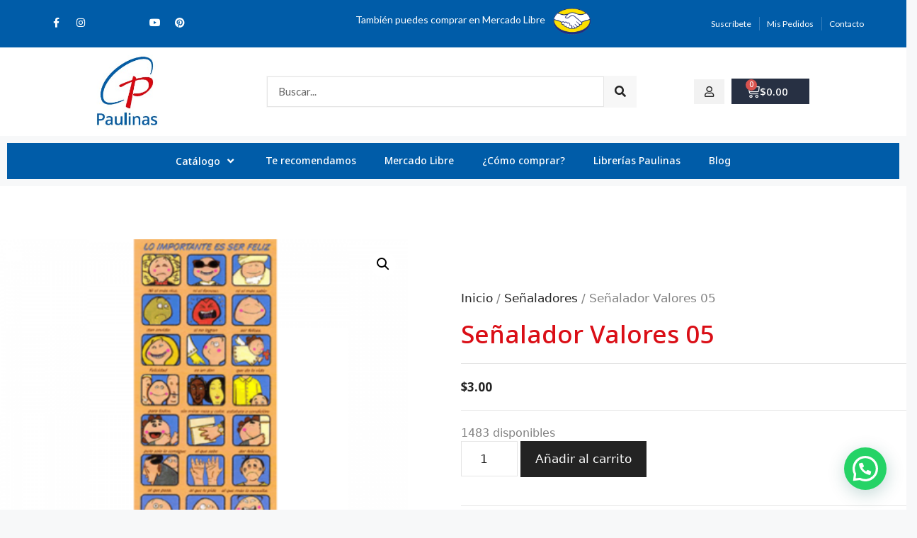

--- FILE ---
content_type: text/html; charset=UTF-8
request_url: https://paulinas.com.mx/producto/senalador-valores-05/
body_size: 159572
content:
<!DOCTYPE html>
<html lang="es">
<head>
	<meta charset="UTF-8">
					<script>document.documentElement.className = document.documentElement.className + ' yes-js js_active js'</script>
			<title>Señalador Valores 05 &#8211; Paulinas México</title>
<meta name='robots' content='max-image-preview:large' />
<meta name="viewport" content="width=device-width, initial-scale=1"><link rel='dns-prefetch' href='//a.omappapi.com' />
<link rel='dns-prefetch' href='//www.googletagmanager.com' />
<link rel="alternate" type="application/rss+xml" title="Paulinas México &raquo; Feed" href="https://paulinas.com.mx/feed/" />
<link rel="alternate" type="application/rss+xml" title="Paulinas México &raquo; RSS de los comentarios" href="https://paulinas.com.mx/comments/feed/" />
<link rel="alternate" type="application/rss+xml" title="Paulinas México &raquo; Señalador Valores 05 RSS de los comentarios" href="https://paulinas.com.mx/producto/senalador-valores-05/feed/" />
<link rel="alternate" title="oEmbed (JSON)" type="application/json+oembed" href="https://paulinas.com.mx/wp-json/oembed/1.0/embed?url=https%3A%2F%2Fpaulinas.com.mx%2Fproducto%2Fsenalador-valores-05%2F" />
<link rel="alternate" title="oEmbed (XML)" type="text/xml+oembed" href="https://paulinas.com.mx/wp-json/oembed/1.0/embed?url=https%3A%2F%2Fpaulinas.com.mx%2Fproducto%2Fsenalador-valores-05%2F&#038;format=xml" />
<style id='wp-img-auto-sizes-contain-inline-css'>
img:is([sizes=auto i],[sizes^="auto," i]){contain-intrinsic-size:3000px 1500px}
/*# sourceURL=wp-img-auto-sizes-contain-inline-css */
</style>
<link rel='stylesheet' id='elementor-frontend-css' href='https://paulinas.com.mx/wp-content/plugins/elementor/assets/css/frontend.min.css?ver=3.27.6' media='all' />
<link rel='stylesheet' id='eael-general-css' href='https://paulinas.com.mx/wp-content/plugins/essential-addons-for-elementor-lite/assets/front-end/css/view/general.min.css?ver=6.1.7' media='all' />
<link rel='stylesheet' id='eael-13464-css' href='https://paulinas.com.mx/wp-content/uploads/essential-addons-elementor/eael-13464.css?ver=1753031710' media='all' />
<style id='wp-emoji-styles-inline-css'>

	img.wp-smiley, img.emoji {
		display: inline !important;
		border: none !important;
		box-shadow: none !important;
		height: 1em !important;
		width: 1em !important;
		margin: 0 0.07em !important;
		vertical-align: -0.1em !important;
		background: none !important;
		padding: 0 !important;
	}
/*# sourceURL=wp-emoji-styles-inline-css */
</style>
<link rel='stylesheet' id='wp-block-library-css' href='https://paulinas.com.mx/wp-includes/css/dist/block-library/style.min.css?ver=6.9' media='all' />
<link rel='stylesheet' id='wc-blocks-style-css' href='https://paulinas.com.mx/wp-content/plugins/woocommerce/assets/client/blocks/wc-blocks.css?ver=wc-9.7.2' media='all' />
<style id='global-styles-inline-css'>
:root{--wp--preset--aspect-ratio--square: 1;--wp--preset--aspect-ratio--4-3: 4/3;--wp--preset--aspect-ratio--3-4: 3/4;--wp--preset--aspect-ratio--3-2: 3/2;--wp--preset--aspect-ratio--2-3: 2/3;--wp--preset--aspect-ratio--16-9: 16/9;--wp--preset--aspect-ratio--9-16: 9/16;--wp--preset--color--black: #000000;--wp--preset--color--cyan-bluish-gray: #abb8c3;--wp--preset--color--white: #ffffff;--wp--preset--color--pale-pink: #f78da7;--wp--preset--color--vivid-red: #cf2e2e;--wp--preset--color--luminous-vivid-orange: #ff6900;--wp--preset--color--luminous-vivid-amber: #fcb900;--wp--preset--color--light-green-cyan: #7bdcb5;--wp--preset--color--vivid-green-cyan: #00d084;--wp--preset--color--pale-cyan-blue: #8ed1fc;--wp--preset--color--vivid-cyan-blue: #0693e3;--wp--preset--color--vivid-purple: #9b51e0;--wp--preset--color--contrast: var(--contrast);--wp--preset--color--contrast-2: var(--contrast-2);--wp--preset--color--contrast-3: var(--contrast-3);--wp--preset--color--base: var(--base);--wp--preset--color--base-2: var(--base-2);--wp--preset--color--base-3: var(--base-3);--wp--preset--color--accent: var(--accent);--wp--preset--gradient--vivid-cyan-blue-to-vivid-purple: linear-gradient(135deg,rgb(6,147,227) 0%,rgb(155,81,224) 100%);--wp--preset--gradient--light-green-cyan-to-vivid-green-cyan: linear-gradient(135deg,rgb(122,220,180) 0%,rgb(0,208,130) 100%);--wp--preset--gradient--luminous-vivid-amber-to-luminous-vivid-orange: linear-gradient(135deg,rgb(252,185,0) 0%,rgb(255,105,0) 100%);--wp--preset--gradient--luminous-vivid-orange-to-vivid-red: linear-gradient(135deg,rgb(255,105,0) 0%,rgb(207,46,46) 100%);--wp--preset--gradient--very-light-gray-to-cyan-bluish-gray: linear-gradient(135deg,rgb(238,238,238) 0%,rgb(169,184,195) 100%);--wp--preset--gradient--cool-to-warm-spectrum: linear-gradient(135deg,rgb(74,234,220) 0%,rgb(151,120,209) 20%,rgb(207,42,186) 40%,rgb(238,44,130) 60%,rgb(251,105,98) 80%,rgb(254,248,76) 100%);--wp--preset--gradient--blush-light-purple: linear-gradient(135deg,rgb(255,206,236) 0%,rgb(152,150,240) 100%);--wp--preset--gradient--blush-bordeaux: linear-gradient(135deg,rgb(254,205,165) 0%,rgb(254,45,45) 50%,rgb(107,0,62) 100%);--wp--preset--gradient--luminous-dusk: linear-gradient(135deg,rgb(255,203,112) 0%,rgb(199,81,192) 50%,rgb(65,88,208) 100%);--wp--preset--gradient--pale-ocean: linear-gradient(135deg,rgb(255,245,203) 0%,rgb(182,227,212) 50%,rgb(51,167,181) 100%);--wp--preset--gradient--electric-grass: linear-gradient(135deg,rgb(202,248,128) 0%,rgb(113,206,126) 100%);--wp--preset--gradient--midnight: linear-gradient(135deg,rgb(2,3,129) 0%,rgb(40,116,252) 100%);--wp--preset--font-size--small: 13px;--wp--preset--font-size--medium: 20px;--wp--preset--font-size--large: 36px;--wp--preset--font-size--x-large: 42px;--wp--preset--font-family--inter: "Inter", sans-serif;--wp--preset--font-family--cardo: Cardo;--wp--preset--spacing--20: 0.44rem;--wp--preset--spacing--30: 0.67rem;--wp--preset--spacing--40: 1rem;--wp--preset--spacing--50: 1.5rem;--wp--preset--spacing--60: 2.25rem;--wp--preset--spacing--70: 3.38rem;--wp--preset--spacing--80: 5.06rem;--wp--preset--shadow--natural: 6px 6px 9px rgba(0, 0, 0, 0.2);--wp--preset--shadow--deep: 12px 12px 50px rgba(0, 0, 0, 0.4);--wp--preset--shadow--sharp: 6px 6px 0px rgba(0, 0, 0, 0.2);--wp--preset--shadow--outlined: 6px 6px 0px -3px rgb(255, 255, 255), 6px 6px rgb(0, 0, 0);--wp--preset--shadow--crisp: 6px 6px 0px rgb(0, 0, 0);}:where(.is-layout-flex){gap: 0.5em;}:where(.is-layout-grid){gap: 0.5em;}body .is-layout-flex{display: flex;}.is-layout-flex{flex-wrap: wrap;align-items: center;}.is-layout-flex > :is(*, div){margin: 0;}body .is-layout-grid{display: grid;}.is-layout-grid > :is(*, div){margin: 0;}:where(.wp-block-columns.is-layout-flex){gap: 2em;}:where(.wp-block-columns.is-layout-grid){gap: 2em;}:where(.wp-block-post-template.is-layout-flex){gap: 1.25em;}:where(.wp-block-post-template.is-layout-grid){gap: 1.25em;}.has-black-color{color: var(--wp--preset--color--black) !important;}.has-cyan-bluish-gray-color{color: var(--wp--preset--color--cyan-bluish-gray) !important;}.has-white-color{color: var(--wp--preset--color--white) !important;}.has-pale-pink-color{color: var(--wp--preset--color--pale-pink) !important;}.has-vivid-red-color{color: var(--wp--preset--color--vivid-red) !important;}.has-luminous-vivid-orange-color{color: var(--wp--preset--color--luminous-vivid-orange) !important;}.has-luminous-vivid-amber-color{color: var(--wp--preset--color--luminous-vivid-amber) !important;}.has-light-green-cyan-color{color: var(--wp--preset--color--light-green-cyan) !important;}.has-vivid-green-cyan-color{color: var(--wp--preset--color--vivid-green-cyan) !important;}.has-pale-cyan-blue-color{color: var(--wp--preset--color--pale-cyan-blue) !important;}.has-vivid-cyan-blue-color{color: var(--wp--preset--color--vivid-cyan-blue) !important;}.has-vivid-purple-color{color: var(--wp--preset--color--vivid-purple) !important;}.has-black-background-color{background-color: var(--wp--preset--color--black) !important;}.has-cyan-bluish-gray-background-color{background-color: var(--wp--preset--color--cyan-bluish-gray) !important;}.has-white-background-color{background-color: var(--wp--preset--color--white) !important;}.has-pale-pink-background-color{background-color: var(--wp--preset--color--pale-pink) !important;}.has-vivid-red-background-color{background-color: var(--wp--preset--color--vivid-red) !important;}.has-luminous-vivid-orange-background-color{background-color: var(--wp--preset--color--luminous-vivid-orange) !important;}.has-luminous-vivid-amber-background-color{background-color: var(--wp--preset--color--luminous-vivid-amber) !important;}.has-light-green-cyan-background-color{background-color: var(--wp--preset--color--light-green-cyan) !important;}.has-vivid-green-cyan-background-color{background-color: var(--wp--preset--color--vivid-green-cyan) !important;}.has-pale-cyan-blue-background-color{background-color: var(--wp--preset--color--pale-cyan-blue) !important;}.has-vivid-cyan-blue-background-color{background-color: var(--wp--preset--color--vivid-cyan-blue) !important;}.has-vivid-purple-background-color{background-color: var(--wp--preset--color--vivid-purple) !important;}.has-black-border-color{border-color: var(--wp--preset--color--black) !important;}.has-cyan-bluish-gray-border-color{border-color: var(--wp--preset--color--cyan-bluish-gray) !important;}.has-white-border-color{border-color: var(--wp--preset--color--white) !important;}.has-pale-pink-border-color{border-color: var(--wp--preset--color--pale-pink) !important;}.has-vivid-red-border-color{border-color: var(--wp--preset--color--vivid-red) !important;}.has-luminous-vivid-orange-border-color{border-color: var(--wp--preset--color--luminous-vivid-orange) !important;}.has-luminous-vivid-amber-border-color{border-color: var(--wp--preset--color--luminous-vivid-amber) !important;}.has-light-green-cyan-border-color{border-color: var(--wp--preset--color--light-green-cyan) !important;}.has-vivid-green-cyan-border-color{border-color: var(--wp--preset--color--vivid-green-cyan) !important;}.has-pale-cyan-blue-border-color{border-color: var(--wp--preset--color--pale-cyan-blue) !important;}.has-vivid-cyan-blue-border-color{border-color: var(--wp--preset--color--vivid-cyan-blue) !important;}.has-vivid-purple-border-color{border-color: var(--wp--preset--color--vivid-purple) !important;}.has-vivid-cyan-blue-to-vivid-purple-gradient-background{background: var(--wp--preset--gradient--vivid-cyan-blue-to-vivid-purple) !important;}.has-light-green-cyan-to-vivid-green-cyan-gradient-background{background: var(--wp--preset--gradient--light-green-cyan-to-vivid-green-cyan) !important;}.has-luminous-vivid-amber-to-luminous-vivid-orange-gradient-background{background: var(--wp--preset--gradient--luminous-vivid-amber-to-luminous-vivid-orange) !important;}.has-luminous-vivid-orange-to-vivid-red-gradient-background{background: var(--wp--preset--gradient--luminous-vivid-orange-to-vivid-red) !important;}.has-very-light-gray-to-cyan-bluish-gray-gradient-background{background: var(--wp--preset--gradient--very-light-gray-to-cyan-bluish-gray) !important;}.has-cool-to-warm-spectrum-gradient-background{background: var(--wp--preset--gradient--cool-to-warm-spectrum) !important;}.has-blush-light-purple-gradient-background{background: var(--wp--preset--gradient--blush-light-purple) !important;}.has-blush-bordeaux-gradient-background{background: var(--wp--preset--gradient--blush-bordeaux) !important;}.has-luminous-dusk-gradient-background{background: var(--wp--preset--gradient--luminous-dusk) !important;}.has-pale-ocean-gradient-background{background: var(--wp--preset--gradient--pale-ocean) !important;}.has-electric-grass-gradient-background{background: var(--wp--preset--gradient--electric-grass) !important;}.has-midnight-gradient-background{background: var(--wp--preset--gradient--midnight) !important;}.has-small-font-size{font-size: var(--wp--preset--font-size--small) !important;}.has-medium-font-size{font-size: var(--wp--preset--font-size--medium) !important;}.has-large-font-size{font-size: var(--wp--preset--font-size--large) !important;}.has-x-large-font-size{font-size: var(--wp--preset--font-size--x-large) !important;}
/*# sourceURL=global-styles-inline-css */
</style>

<style id='classic-theme-styles-inline-css'>
/*! This file is auto-generated */
.wp-block-button__link{color:#fff;background-color:#32373c;border-radius:9999px;box-shadow:none;text-decoration:none;padding:calc(.667em + 2px) calc(1.333em + 2px);font-size:1.125em}.wp-block-file__button{background:#32373c;color:#fff;text-decoration:none}
/*# sourceURL=/wp-includes/css/classic-themes.min.css */
</style>
<link rel='stylesheet' id='photoswipe-css' href='https://paulinas.com.mx/wp-content/plugins/woocommerce/assets/css/photoswipe/photoswipe.min.css?ver=9.7.2' media='all' />
<link rel='stylesheet' id='photoswipe-default-skin-css' href='https://paulinas.com.mx/wp-content/plugins/woocommerce/assets/css/photoswipe/default-skin/default-skin.min.css?ver=9.7.2' media='all' />
<link rel='stylesheet' id='woocommerce-layout-css' href='https://paulinas.com.mx/wp-content/plugins/woocommerce/assets/css/woocommerce-layout.css?ver=9.7.2' media='all' />
<link rel='stylesheet' id='woocommerce-smallscreen-css' href='https://paulinas.com.mx/wp-content/plugins/woocommerce/assets/css/woocommerce-smallscreen.css?ver=9.7.2' media='only screen and (max-width: 768px)' />
<link rel='stylesheet' id='woocommerce-general-css' href='https://paulinas.com.mx/wp-content/plugins/woocommerce/assets/css/woocommerce.css?ver=9.7.2' media='all' />
<style id='woocommerce-inline-inline-css'>
.woocommerce form .form-row .required { visibility: visible; }
/*# sourceURL=woocommerce-inline-inline-css */
</style>
<link rel='stylesheet' id='woo-variation-swatches-css' href='https://paulinas.com.mx/wp-content/plugins/woo-variation-swatches/assets/css/frontend.min.css?ver=1741295418' media='all' />
<style id='woo-variation-swatches-inline-css'>
:root {
--wvs-tick:url("data:image/svg+xml;utf8,%3Csvg filter='drop-shadow(0px 0px 2px rgb(0 0 0 / .8))' xmlns='http://www.w3.org/2000/svg'  viewBox='0 0 30 30'%3E%3Cpath fill='none' stroke='%23ffffff' stroke-linecap='round' stroke-linejoin='round' stroke-width='4' d='M4 16L11 23 27 7'/%3E%3C/svg%3E");

--wvs-cross:url("data:image/svg+xml;utf8,%3Csvg filter='drop-shadow(0px 0px 5px rgb(255 255 255 / .6))' xmlns='http://www.w3.org/2000/svg' width='72px' height='72px' viewBox='0 0 24 24'%3E%3Cpath fill='none' stroke='%23ff0000' stroke-linecap='round' stroke-width='0.6' d='M5 5L19 19M19 5L5 19'/%3E%3C/svg%3E");
--wvs-single-product-item-width:30px;
--wvs-single-product-item-height:30px;
--wvs-single-product-item-font-size:16px}
/*# sourceURL=woo-variation-swatches-inline-css */
</style>
<link rel='stylesheet' id='jquery-colorbox-css' href='https://paulinas.com.mx/wp-content/plugins/yith-woocommerce-compare/assets/css/colorbox.css?ver=1.4.21' media='all' />
<link rel='stylesheet' id='jquery-selectBox-css' href='https://paulinas.com.mx/wp-content/plugins/yith-woocommerce-wishlist/assets/css/jquery.selectBox.css?ver=1.2.0' media='all' />
<link rel='stylesheet' id='woocommerce_prettyPhoto_css-css' href='//paulinas.com.mx/wp-content/plugins/woocommerce/assets/css/prettyPhoto.css?ver=3.1.6' media='all' />
<link rel='stylesheet' id='yith-wcwl-main-css' href='https://paulinas.com.mx/wp-content/plugins/yith-woocommerce-wishlist/assets/css/style.css?ver=4.3.0' media='all' />
<style id='yith-wcwl-main-inline-css'>
 :root { --rounded-corners-radius: 16px; --add-to-cart-rounded-corners-radius: 16px; --color-headers-background: #F4F4F4; --feedback-duration: 3s } 
 :root { --rounded-corners-radius: 16px; --add-to-cart-rounded-corners-radius: 16px; --color-headers-background: #F4F4F4; --feedback-duration: 3s } 
/*# sourceURL=yith-wcwl-main-inline-css */
</style>
<link rel='stylesheet' id='brands-styles-css' href='https://paulinas.com.mx/wp-content/plugins/woocommerce/assets/css/brands.css?ver=9.7.2' media='all' />
<link rel='stylesheet' id='generate-comments-css' href='https://paulinas.com.mx/wp-content/themes/generatepress/assets/css/components/comments.min.css?ver=3.3.1' media='all' />
<link rel='stylesheet' id='generate-widget-areas-css' href='https://paulinas.com.mx/wp-content/themes/generatepress/assets/css/components/widget-areas.min.css?ver=3.3.1' media='all' />
<link rel='stylesheet' id='generate-style-css' href='https://paulinas.com.mx/wp-content/themes/generatepress/assets/css/main.min.css?ver=3.3.1' media='all' />
<style id='generate-style-inline-css'>
body{background-color:var(--base-2);color:var(--contrast);}a{color:var(--accent);}a{text-decoration:underline;}.entry-title a, .site-branding a, a.button, .wp-block-button__link, .main-navigation a{text-decoration:none;}a:hover, a:focus, a:active{color:var(--contrast);}.wp-block-group__inner-container{max-width:1200px;margin-left:auto;margin-right:auto;}:root{--contrast:#222222;--contrast-2:#575760;--contrast-3:#b2b2be;--base:#f0f0f0;--base-2:#f7f8f9;--base-3:#ffffff;--accent:#1e73be;}:root .has-contrast-color{color:var(--contrast);}:root .has-contrast-background-color{background-color:var(--contrast);}:root .has-contrast-2-color{color:var(--contrast-2);}:root .has-contrast-2-background-color{background-color:var(--contrast-2);}:root .has-contrast-3-color{color:var(--contrast-3);}:root .has-contrast-3-background-color{background-color:var(--contrast-3);}:root .has-base-color{color:var(--base);}:root .has-base-background-color{background-color:var(--base);}:root .has-base-2-color{color:var(--base-2);}:root .has-base-2-background-color{background-color:var(--base-2);}:root .has-base-3-color{color:var(--base-3);}:root .has-base-3-background-color{background-color:var(--base-3);}:root .has-accent-color{color:var(--accent);}:root .has-accent-background-color{background-color:var(--accent);}.top-bar{background-color:#636363;color:#ffffff;}.top-bar a{color:#ffffff;}.top-bar a:hover{color:#303030;}.site-header{background-color:var(--base-3);}.main-title a,.main-title a:hover{color:var(--contrast);}.site-description{color:var(--contrast-2);}.mobile-menu-control-wrapper .menu-toggle,.mobile-menu-control-wrapper .menu-toggle:hover,.mobile-menu-control-wrapper .menu-toggle:focus,.has-inline-mobile-toggle #site-navigation.toggled{background-color:rgba(0, 0, 0, 0.02);}.main-navigation,.main-navigation ul ul{background-color:var(--base-3);}.main-navigation .main-nav ul li a, .main-navigation .menu-toggle, .main-navigation .menu-bar-items{color:var(--contrast);}.main-navigation .main-nav ul li:not([class*="current-menu-"]):hover > a, .main-navigation .main-nav ul li:not([class*="current-menu-"]):focus > a, .main-navigation .main-nav ul li.sfHover:not([class*="current-menu-"]) > a, .main-navigation .menu-bar-item:hover > a, .main-navigation .menu-bar-item.sfHover > a{color:var(--accent);}button.menu-toggle:hover,button.menu-toggle:focus{color:var(--contrast);}.main-navigation .main-nav ul li[class*="current-menu-"] > a{color:var(--accent);}.navigation-search input[type="search"],.navigation-search input[type="search"]:active, .navigation-search input[type="search"]:focus, .main-navigation .main-nav ul li.search-item.active > a, .main-navigation .menu-bar-items .search-item.active > a{color:var(--accent);}.main-navigation ul ul{background-color:var(--base);}.separate-containers .inside-article, .separate-containers .comments-area, .separate-containers .page-header, .one-container .container, .separate-containers .paging-navigation, .inside-page-header{background-color:var(--base-3);}.entry-title a{color:var(--contrast);}.entry-title a:hover{color:var(--contrast-2);}.entry-meta{color:var(--contrast-2);}.sidebar .widget{background-color:var(--base-3);}.footer-widgets{background-color:var(--base-3);}.site-info{background-color:var(--base-3);}input[type="text"],input[type="email"],input[type="url"],input[type="password"],input[type="search"],input[type="tel"],input[type="number"],textarea,select{color:var(--contrast);background-color:var(--base-2);border-color:var(--base);}input[type="text"]:focus,input[type="email"]:focus,input[type="url"]:focus,input[type="password"]:focus,input[type="search"]:focus,input[type="tel"]:focus,input[type="number"]:focus,textarea:focus,select:focus{color:var(--contrast);background-color:var(--base-2);border-color:var(--contrast-3);}button,html input[type="button"],input[type="reset"],input[type="submit"],a.button,a.wp-block-button__link:not(.has-background){color:#ffffff;background-color:#55555e;}button:hover,html input[type="button"]:hover,input[type="reset"]:hover,input[type="submit"]:hover,a.button:hover,button:focus,html input[type="button"]:focus,input[type="reset"]:focus,input[type="submit"]:focus,a.button:focus,a.wp-block-button__link:not(.has-background):active,a.wp-block-button__link:not(.has-background):focus,a.wp-block-button__link:not(.has-background):hover{color:#ffffff;background-color:#3f4047;}a.generate-back-to-top{background-color:rgba( 0,0,0,0.4 );color:#ffffff;}a.generate-back-to-top:hover,a.generate-back-to-top:focus{background-color:rgba( 0,0,0,0.6 );color:#ffffff;}:root{--gp-search-modal-bg-color:var(--base-3);--gp-search-modal-text-color:var(--contrast);--gp-search-modal-overlay-bg-color:rgba(0,0,0,0.2);}@media (max-width: 768px){.main-navigation .menu-bar-item:hover > a, .main-navigation .menu-bar-item.sfHover > a{background:none;color:var(--contrast);}}.inside-top-bar.grid-container{max-width:1280px;}.inside-header.grid-container{max-width:1280px;}.site-main .wp-block-group__inner-container{padding:40px;}.separate-containers .paging-navigation{padding-top:20px;padding-bottom:20px;}.entry-content .alignwide, body:not(.no-sidebar) .entry-content .alignfull{margin-left:-40px;width:calc(100% + 80px);max-width:calc(100% + 80px);}.rtl .menu-item-has-children .dropdown-menu-toggle{padding-left:20px;}.rtl .main-navigation .main-nav ul li.menu-item-has-children > a{padding-right:20px;}.footer-widgets-container.grid-container{max-width:1280px;}.inside-site-info.grid-container{max-width:1280px;}@media (max-width:768px){.separate-containers .inside-article, .separate-containers .comments-area, .separate-containers .page-header, .separate-containers .paging-navigation, .one-container .site-content, .inside-page-header{padding:30px;}.site-main .wp-block-group__inner-container{padding:30px;}.inside-top-bar{padding-right:30px;padding-left:30px;}.inside-header{padding-right:30px;padding-left:30px;}.widget-area .widget{padding-top:30px;padding-right:30px;padding-bottom:30px;padding-left:30px;}.footer-widgets-container{padding-top:30px;padding-right:30px;padding-bottom:30px;padding-left:30px;}.inside-site-info{padding-right:30px;padding-left:30px;}.entry-content .alignwide, body:not(.no-sidebar) .entry-content .alignfull{margin-left:-30px;width:calc(100% + 60px);max-width:calc(100% + 60px);}.one-container .site-main .paging-navigation{margin-bottom:20px;}}/* End cached CSS */.is-right-sidebar{width:30%;}.is-left-sidebar{width:30%;}.site-content .content-area{width:100%;}@media (max-width: 768px){.main-navigation .menu-toggle,.sidebar-nav-mobile:not(#sticky-placeholder){display:block;}.main-navigation ul,.gen-sidebar-nav,.main-navigation:not(.slideout-navigation):not(.toggled) .main-nav > ul,.has-inline-mobile-toggle #site-navigation .inside-navigation > *:not(.navigation-search):not(.main-nav){display:none;}.nav-align-right .inside-navigation,.nav-align-center .inside-navigation{justify-content:space-between;}.has-inline-mobile-toggle .mobile-menu-control-wrapper{display:flex;flex-wrap:wrap;}.has-inline-mobile-toggle .inside-header{flex-direction:row;text-align:left;flex-wrap:wrap;}.has-inline-mobile-toggle .header-widget,.has-inline-mobile-toggle #site-navigation{flex-basis:100%;}.nav-float-left .has-inline-mobile-toggle #site-navigation{order:10;}}
.elementor-template-full-width .site-content{display:block;}
.dynamic-author-image-rounded{border-radius:100%;}.dynamic-featured-image, .dynamic-author-image{vertical-align:middle;}.one-container.blog .dynamic-content-template:not(:last-child), .one-container.archive .dynamic-content-template:not(:last-child){padding-bottom:0px;}.dynamic-entry-excerpt > p:last-child{margin-bottom:0px;}
/*# sourceURL=generate-style-inline-css */
</style>
<link rel='stylesheet' id='generate-child-css' href='https://paulinas.com.mx/wp-content/themes/generatepress_child/style.css?ver=1707063891' media='all' />
<link rel='stylesheet' id='elementor-icons-css' href='https://paulinas.com.mx/wp-content/plugins/elementor/assets/lib/eicons/css/elementor-icons.min.css?ver=5.35.0' media='all' />
<link rel='stylesheet' id='elementor-post-13442-css' href='https://paulinas.com.mx/wp-content/uploads/elementor/css/post-13442.css?ver=1741295449' media='all' />
<link rel='stylesheet' id='elementor-pro-css' href='https://paulinas.com.mx/wp-content/plugins/elementor-pro/assets/css/frontend.min.css?ver=3.18.0' media='all' />
<link rel='stylesheet' id='elementor-post-13382-css' href='https://paulinas.com.mx/wp-content/uploads/elementor/css/post-13382.css?ver=1741295449' media='all' />
<link rel='stylesheet' id='elementor-post-13464-css' href='https://paulinas.com.mx/wp-content/uploads/elementor/css/post-13464.css?ver=1747080230' media='all' />
<link rel='stylesheet' id='elementor-post-13452-css' href='https://paulinas.com.mx/wp-content/uploads/elementor/css/post-13452.css?ver=1754007510' media='all' />
<link rel='stylesheet' id='elementor-post-13448-css' href='https://paulinas.com.mx/wp-content/uploads/elementor/css/post-13448.css?ver=1741295448' media='all' />
<link rel='stylesheet' id='joinchat-css' href='https://paulinas.com.mx/wp-content/plugins/creame-whatsapp-me/public/css/joinchat.min.css?ver=5.2.3' media='all' />
<style id='joinchat-inline-css'>
.joinchat{--red:242;--green:55;--blue:55;--bw:100}
/*# sourceURL=joinchat-inline-css */
</style>
<link rel='stylesheet' id='stripe_styles-css' href='https://paulinas.com.mx/wp-content/plugins/woocommerce-gateway-stripe/assets/css/stripe-styles.css?ver=9.2.0' media='all' />
<link rel='stylesheet' id='generate-blog-images-css' href='https://paulinas.com.mx/wp-content/plugins/gp-premium/blog/functions/css/featured-images.min.css?ver=2.3.2' media='all' />
<link rel='stylesheet' id='generate-woocommerce-css' href='https://paulinas.com.mx/wp-content/plugins/gp-premium/woocommerce/functions/css/woocommerce.min.css?ver=2.3.2' media='all' />
<style id='generate-woocommerce-inline-css'>
.woocommerce #respond input#submit, .woocommerce a.button, .woocommerce button.button, .woocommerce input.button{color:#ffffff;background-color:#55555e;}.woocommerce #respond input#submit:hover, .woocommerce a.button:hover, .woocommerce button.button:hover, .woocommerce input.button:hover{color:#ffffff;background-color:#3f4047;}.woocommerce #respond input#submit.alt, .woocommerce a.button.alt, .woocommerce button.button.alt, .woocommerce input.button.alt, .woocommerce #respond input#submit.alt.disabled, .woocommerce #respond input#submit.alt.disabled:hover, .woocommerce #respond input#submit.alt:disabled, .woocommerce #respond input#submit.alt:disabled:hover, .woocommerce #respond input#submit.alt:disabled[disabled], .woocommerce #respond input#submit.alt:disabled[disabled]:hover, .woocommerce a.button.alt.disabled, .woocommerce a.button.alt.disabled:hover, .woocommerce a.button.alt:disabled, .woocommerce a.button.alt:disabled:hover, .woocommerce a.button.alt:disabled[disabled], .woocommerce a.button.alt:disabled[disabled]:hover, .woocommerce button.button.alt.disabled, .woocommerce button.button.alt.disabled:hover, .woocommerce button.button.alt:disabled, .woocommerce button.button.alt:disabled:hover, .woocommerce button.button.alt:disabled[disabled], .woocommerce button.button.alt:disabled[disabled]:hover, .woocommerce input.button.alt.disabled, .woocommerce input.button.alt.disabled:hover, .woocommerce input.button.alt:disabled, .woocommerce input.button.alt:disabled:hover, .woocommerce input.button.alt:disabled[disabled], .woocommerce input.button.alt:disabled[disabled]:hover{color:#ffffff;background-color:#da0e16;}.woocommerce #respond input#submit.alt:hover, .woocommerce a.button.alt:hover, .woocommerce button.button.alt:hover, .woocommerce input.button.alt:hover{color:#ffffff;background-color:var(--contrast);}.woocommerce .star-rating span:before, .woocommerce p.stars:hover a::before{color:#ffa200;}.woocommerce span.onsale{background-color:#222222;color:#ffffff;}.woocommerce ul.products li.product .price, .woocommerce div.product p.price{color:#222222;}.woocommerce div.product .woocommerce-tabs ul.tabs li a{color:#222222;}.woocommerce div.product .woocommerce-tabs ul.tabs li a:hover, .woocommerce div.product .woocommerce-tabs ul.tabs li.active a{color:#1e73be;}.woocommerce-message{background-color:#0b9444;color:#ffffff;}div.woocommerce-message a.button, div.woocommerce-message a.button:focus, div.woocommerce-message a.button:hover, div.woocommerce-message a, div.woocommerce-message a:focus, div.woocommerce-message a:hover{color:#ffffff;}.woocommerce-info{background-color:#1e73be;color:#ffffff;}div.woocommerce-info a.button, div.woocommerce-info a.button:focus, div.woocommerce-info a.button:hover, div.woocommerce-info a, div.woocommerce-info a:focus, div.woocommerce-info a:hover{color:#ffffff;}.woocommerce-error{background-color:#e8626d;color:#ffffff;}div.woocommerce-error a.button, div.woocommerce-error a.button:focus, div.woocommerce-error a.button:hover, div.woocommerce-error a, div.woocommerce-error a:focus, div.woocommerce-error a:hover{color:#ffffff;}.woocommerce-product-details__short-description{color:var(--contrast);}#wc-mini-cart{background-color:#ffffff;color:#000000;}#wc-mini-cart a:not(.button), #wc-mini-cart a.remove{color:#000000;}#wc-mini-cart .button{color:#ffffff;}#wc-mini-cart .button:hover, #wc-mini-cart .button:focus, #wc-mini-cart .button:active{color:#ffffff;}.woocommerce #content div.product div.images, .woocommerce div.product div.images, .woocommerce-page #content div.product div.images, .woocommerce-page div.product div.images{width:50%;}.add-to-cart-panel{background-color:#ffffff;color:#000000;}.add-to-cart-panel a:not(.button){color:#000000;}.woocommerce .widget_price_filter .price_slider_wrapper .ui-widget-content{background-color:#dddddd;}.woocommerce .widget_price_filter .ui-slider .ui-slider-range, .woocommerce .widget_price_filter .ui-slider .ui-slider-handle{background-color:#666666;}.woocommerce-MyAccount-navigation li.is-active a:after, a.button.wc-forward:after{display:none;}#payment .payment_methods>.wc_payment_method>label:before{font-family:WooCommerce;content:"\e039";}#payment .payment_methods li.wc_payment_method>input[type=radio]:first-child:checked+label:before{content:"\e03c";}.woocommerce-ordering:after{font-family:WooCommerce;content:"\e00f";}.wc-columns-container .products, .woocommerce .related ul.products, .woocommerce .up-sells ul.products{grid-gap:50px;}@media (max-width: 1024px){.woocommerce .wc-columns-container.wc-tablet-columns-2 .products{-ms-grid-columns:(1fr)[2];grid-template-columns:repeat(2, 1fr);}.wc-related-upsell-tablet-columns-2 .related ul.products, .wc-related-upsell-tablet-columns-2 .up-sells ul.products{-ms-grid-columns:(1fr)[2];grid-template-columns:repeat(2, 1fr);}}@media (max-width:768px){.add-to-cart-panel .continue-shopping{background-color:#ffffff;}.woocommerce #content div.product div.images,.woocommerce div.product div.images,.woocommerce-page #content div.product div.images,.woocommerce-page div.product div.images{width:100%;}}@media (max-width: 768px){nav.toggled .main-nav li.wc-menu-item{display:none !important;}.mobile-bar-items.wc-mobile-cart-items{z-index:1;}}
/*# sourceURL=generate-woocommerce-inline-css */
</style>
<link rel='stylesheet' id='generate-woocommerce-mobile-css' href='https://paulinas.com.mx/wp-content/plugins/gp-premium/woocommerce/functions/css/woocommerce-mobile.min.css?ver=2.3.2' media='(max-width:768px)' />
<link rel='stylesheet' id='google-fonts-1-css' href='https://fonts.googleapis.com/css?family=Noto+Sans%3A100%2C100italic%2C200%2C200italic%2C300%2C300italic%2C400%2C400italic%2C500%2C500italic%2C600%2C600italic%2C700%2C700italic%2C800%2C800italic%2C900%2C900italic%7CLato%3A100%2C100italic%2C200%2C200italic%2C300%2C300italic%2C400%2C400italic%2C500%2C500italic%2C600%2C600italic%2C700%2C700italic%2C800%2C800italic%2C900%2C900italic%7CPoppins%3A100%2C100italic%2C200%2C200italic%2C300%2C300italic%2C400%2C400italic%2C500%2C500italic%2C600%2C600italic%2C700%2C700italic%2C800%2C800italic%2C900%2C900italic&#038;display=auto&#038;ver=6.9' media='all' />
<link rel='stylesheet' id='elementor-icons-shared-0-css' href='https://paulinas.com.mx/wp-content/plugins/elementor/assets/lib/font-awesome/css/fontawesome.min.css?ver=5.15.3' media='all' />
<link rel='stylesheet' id='elementor-icons-fa-solid-css' href='https://paulinas.com.mx/wp-content/plugins/elementor/assets/lib/font-awesome/css/solid.min.css?ver=5.15.3' media='all' />
<link rel='stylesheet' id='elementor-icons-fa-brands-css' href='https://paulinas.com.mx/wp-content/plugins/elementor/assets/lib/font-awesome/css/brands.min.css?ver=5.15.3' media='all' />
<link rel='stylesheet' id='elementor-icons-fa-regular-css' href='https://paulinas.com.mx/wp-content/plugins/elementor/assets/lib/font-awesome/css/regular.min.css?ver=5.15.3' media='all' />
<link rel="preconnect" href="https://fonts.gstatic.com/" crossorigin><script src="https://paulinas.com.mx/wp-includes/js/jquery/jquery.min.js?ver=3.7.1" id="jquery-core-js"></script>
<script src="https://paulinas.com.mx/wp-includes/js/jquery/jquery-migrate.min.js?ver=3.4.1" id="jquery-migrate-js"></script>
<script src="https://paulinas.com.mx/wp-content/plugins/woocommerce/assets/js/jquery-blockui/jquery.blockUI.min.js?ver=2.7.0-wc.9.7.2" id="jquery-blockui-js" data-wp-strategy="defer"></script>
<script id="wc-add-to-cart-js-extra">
var wc_add_to_cart_params = {"ajax_url":"/wp-admin/admin-ajax.php","wc_ajax_url":"/?wc-ajax=%%endpoint%%","i18n_view_cart":"Ver carrito","cart_url":"https://paulinas.com.mx/carrito/","is_cart":"","cart_redirect_after_add":"no"};
//# sourceURL=wc-add-to-cart-js-extra
</script>
<script src="https://paulinas.com.mx/wp-content/plugins/woocommerce/assets/js/frontend/add-to-cart.min.js?ver=9.7.2" id="wc-add-to-cart-js" defer data-wp-strategy="defer"></script>
<script src="https://paulinas.com.mx/wp-content/plugins/woocommerce/assets/js/zoom/jquery.zoom.min.js?ver=1.7.21-wc.9.7.2" id="zoom-js" defer data-wp-strategy="defer"></script>
<script src="https://paulinas.com.mx/wp-content/plugins/woocommerce/assets/js/flexslider/jquery.flexslider.min.js?ver=2.7.2-wc.9.7.2" id="flexslider-js" defer data-wp-strategy="defer"></script>
<script src="https://paulinas.com.mx/wp-content/plugins/woocommerce/assets/js/photoswipe/photoswipe.min.js?ver=4.1.1-wc.9.7.2" id="photoswipe-js" defer data-wp-strategy="defer"></script>
<script src="https://paulinas.com.mx/wp-content/plugins/woocommerce/assets/js/photoswipe/photoswipe-ui-default.min.js?ver=4.1.1-wc.9.7.2" id="photoswipe-ui-default-js" defer data-wp-strategy="defer"></script>
<script id="wc-single-product-js-extra">
var wc_single_product_params = {"i18n_required_rating_text":"Por favor elige una puntuaci\u00f3n","i18n_rating_options":["1 of 5 stars","2 of 5 stars","3 of 5 stars","4 of 5 stars","5 of 5 stars"],"i18n_product_gallery_trigger_text":"View full-screen image gallery","review_rating_required":"yes","flexslider":{"rtl":false,"animation":"slide","smoothHeight":true,"directionNav":false,"controlNav":"thumbnails","slideshow":false,"animationSpeed":500,"animationLoop":false,"allowOneSlide":false},"zoom_enabled":"1","zoom_options":[],"photoswipe_enabled":"1","photoswipe_options":{"shareEl":false,"closeOnScroll":false,"history":false,"hideAnimationDuration":0,"showAnimationDuration":0},"flexslider_enabled":"1"};
//# sourceURL=wc-single-product-js-extra
</script>
<script src="https://paulinas.com.mx/wp-content/plugins/woocommerce/assets/js/frontend/single-product.min.js?ver=9.7.2" id="wc-single-product-js" defer data-wp-strategy="defer"></script>
<script src="https://paulinas.com.mx/wp-content/plugins/woocommerce/assets/js/js-cookie/js.cookie.min.js?ver=2.1.4-wc.9.7.2" id="js-cookie-js" defer data-wp-strategy="defer"></script>
<script id="woocommerce-js-extra">
var woocommerce_params = {"ajax_url":"/wp-admin/admin-ajax.php","wc_ajax_url":"/?wc-ajax=%%endpoint%%","i18n_password_show":"Show password","i18n_password_hide":"Hide password"};
//# sourceURL=woocommerce-js-extra
</script>
<script src="https://paulinas.com.mx/wp-content/plugins/woocommerce/assets/js/frontend/woocommerce.min.js?ver=9.7.2" id="woocommerce-js" defer data-wp-strategy="defer"></script>
<script id="woocommerce-tokenization-form-js-extra">
var wc_tokenization_form_params = {"is_registration_required":"","is_logged_in":""};
//# sourceURL=woocommerce-tokenization-form-js-extra
</script>
<script src="https://paulinas.com.mx/wp-content/plugins/woocommerce/assets/js/frontend/tokenization-form.min.js?ver=9.7.2" id="woocommerce-tokenization-form-js"></script>
<link rel="https://api.w.org/" href="https://paulinas.com.mx/wp-json/" /><link rel="alternate" title="JSON" type="application/json" href="https://paulinas.com.mx/wp-json/wp/v2/product/8682" /><link rel="EditURI" type="application/rsd+xml" title="RSD" href="https://paulinas.com.mx/xmlrpc.php?rsd" />
<meta name="generator" content="WordPress 6.9" />
<meta name="generator" content="WooCommerce 9.7.2" />
<link rel="canonical" href="https://paulinas.com.mx/producto/senalador-valores-05/" />
<link rel='shortlink' href='https://paulinas.com.mx/?p=8682' />
<meta name="generator" content="Site Kit by Google 1.147.0" />	<noscript><style>.woocommerce-product-gallery{ opacity: 1 !important; }</style></noscript>
	<meta name="generator" content="Elementor 3.27.6; features: additional_custom_breakpoints; settings: css_print_method-external, google_font-enabled, font_display-auto">

<!-- Meta Pixel Code -->
<script type='text/javascript'>
!function(f,b,e,v,n,t,s){if(f.fbq)return;n=f.fbq=function(){n.callMethod?
n.callMethod.apply(n,arguments):n.queue.push(arguments)};if(!f._fbq)f._fbq=n;
n.push=n;n.loaded=!0;n.version='2.0';n.queue=[];t=b.createElement(e);t.async=!0;
t.src=v;s=b.getElementsByTagName(e)[0];s.parentNode.insertBefore(t,s)}(window,
document,'script','https://connect.facebook.net/en_US/fbevents.js?v=next');
</script>
<!-- End Meta Pixel Code -->

      <script type='text/javascript'>
        var url = window.location.origin + '?ob=open-bridge';
        fbq('set', 'openbridge', '575556613481670', url);
      </script>
    <script type='text/javascript'>fbq('init', '575556613481670', {}, {
    "agent": "wordpress-6.9-3.0.13"
})</script><script type='text/javascript'>
    fbq('track', 'PageView', []);
  </script>
<!-- Meta Pixel Code -->
<noscript>
<img height="1" width="1" style="display:none" alt="fbpx"
src="https://www.facebook.com/tr?id=575556613481670&ev=PageView&noscript=1" />
</noscript>
<!-- End Meta Pixel Code -->
			<style>
				.e-con.e-parent:nth-of-type(n+4):not(.e-lazyloaded):not(.e-no-lazyload),
				.e-con.e-parent:nth-of-type(n+4):not(.e-lazyloaded):not(.e-no-lazyload) * {
					background-image: none !important;
				}
				@media screen and (max-height: 1024px) {
					.e-con.e-parent:nth-of-type(n+3):not(.e-lazyloaded):not(.e-no-lazyload),
					.e-con.e-parent:nth-of-type(n+3):not(.e-lazyloaded):not(.e-no-lazyload) * {
						background-image: none !important;
					}
				}
				@media screen and (max-height: 640px) {
					.e-con.e-parent:nth-of-type(n+2):not(.e-lazyloaded):not(.e-no-lazyload),
					.e-con.e-parent:nth-of-type(n+2):not(.e-lazyloaded):not(.e-no-lazyload) * {
						background-image: none !important;
					}
				}
			</style>
			<style class='wp-fonts-local'>
@font-face{font-family:Inter;font-style:normal;font-weight:300 900;font-display:fallback;src:url('https://paulinas.com.mx/wp-content/plugins/woocommerce/assets/fonts/Inter-VariableFont_slnt,wght.woff2') format('woff2');font-stretch:normal;}
@font-face{font-family:Cardo;font-style:normal;font-weight:400;font-display:fallback;src:url('https://paulinas.com.mx/wp-content/plugins/woocommerce/assets/fonts/cardo_normal_400.woff2') format('woff2');}
</style>
<link rel="icon" href="https://paulinas.com.mx/wp-content/uploads/2024/02/2024-02-04_10h27_15-removebg-preview-50x50.png" sizes="32x32" />
<link rel="icon" href="https://paulinas.com.mx/wp-content/uploads/2024/02/2024-02-04_10h27_15-removebg-preview.png" sizes="192x192" />
<link rel="apple-touch-icon" href="https://paulinas.com.mx/wp-content/uploads/2024/02/2024-02-04_10h27_15-removebg-preview.png" />
<meta name="msapplication-TileImage" content="https://paulinas.com.mx/wp-content/uploads/2024/02/2024-02-04_10h27_15-removebg-preview.png" />
<link rel='stylesheet' id='widget-social-icons-css' href='https://paulinas.com.mx/wp-content/plugins/elementor/assets/css/widget-social-icons.min.css?ver=3.27.6' media='all' />
<link rel='stylesheet' id='e-apple-webkit-css' href='https://paulinas.com.mx/wp-content/plugins/elementor/assets/css/conditionals/apple-webkit.min.css?ver=3.27.6' media='all' />
<link rel='stylesheet' id='widget-image-box-css' href='https://paulinas.com.mx/wp-content/plugins/elementor/assets/css/widget-image-box.min.css?ver=3.27.6' media='all' />
<link rel='stylesheet' id='widget-icon-list-css' href='https://paulinas.com.mx/wp-content/plugins/elementor/assets/css/widget-icon-list.min.css?ver=3.27.6' media='all' />
<link rel='stylesheet' id='widget-image-css' href='https://paulinas.com.mx/wp-content/plugins/elementor/assets/css/widget-image.min.css?ver=3.27.6' media='all' />
<link rel='stylesheet' id='widget-heading-css' href='https://paulinas.com.mx/wp-content/plugins/elementor/assets/css/widget-heading.min.css?ver=3.27.6' media='all' />
<link rel='stylesheet' id='widget-divider-css' href='https://paulinas.com.mx/wp-content/plugins/elementor/assets/css/widget-divider.min.css?ver=3.27.6' media='all' />
<link rel='stylesheet' id='widget-text-editor-css' href='https://paulinas.com.mx/wp-content/plugins/elementor/assets/css/widget-text-editor.min.css?ver=3.27.6' media='all' />
<link rel='stylesheet' id='widget-spacer-css' href='https://paulinas.com.mx/wp-content/plugins/elementor/assets/css/widget-spacer.min.css?ver=3.27.6' media='all' />
</head>

<body class="wp-singular product-template-default single single-product postid-8682 wp-custom-logo wp-embed-responsive wp-theme-generatepress wp-child-theme-generatepress_child theme-generatepress post-image-above-header post-image-aligned-center sticky-menu-fade woocommerce woocommerce-page woocommerce-no-js woo-variation-swatches wvs-behavior-blur wvs-theme-generatepress_child wvs-show-label wvs-tooltip no-sidebar nav-float-right one-container header-aligned-left dropdown-hover featured-image-active elementor-default elementor-template-full-width elementor-kit-13442 elementor-page-13448 full-width-content" itemtype="https://schema.org/Blog" itemscope>
	<a class="screen-reader-text skip-link" href="#content" title="Saltar al contenido">Saltar al contenido</a>		<div data-elementor-type="header" data-elementor-id="13464" class="elementor elementor-13464 elementor-location-header" data-elementor-post-type="elementor_library">
					<div class="elementor-section-wrap">
								<section class="elementor-section elementor-top-section elementor-element elementor-element-042b7e4 elementor-section-boxed elementor-section-height-default elementor-section-height-default" data-id="042b7e4" data-element_type="section" data-settings="{&quot;background_background&quot;:&quot;classic&quot;}">
						<div class="elementor-container elementor-column-gap-default">
					<div class="elementor-column elementor-col-33 elementor-top-column elementor-element elementor-element-e194841" data-id="e194841" data-element_type="column">
			<div class="elementor-widget-wrap elementor-element-populated">
						<div class="elementor-element elementor-element-6447dfb1 elementor-shape-square elementor-grid-0 e-grid-align-center elementor-widget elementor-widget-social-icons" data-id="6447dfb1" data-element_type="widget" data-widget_type="social-icons.default">
				<div class="elementor-widget-container">
							<div class="elementor-social-icons-wrapper elementor-grid">
							<span class="elementor-grid-item">
					<a class="elementor-icon elementor-social-icon elementor-social-icon-facebook-f elementor-repeater-item-98c96b3" href="https://www.facebook.com/profile.php?id=61566034719370" target="_blank">
						<span class="elementor-screen-only">Facebook-f</span>
						<i class="fab fa-facebook-f"></i>					</a>
				</span>
							<span class="elementor-grid-item">
					<a class="elementor-icon elementor-social-icon elementor-social-icon-instagram elementor-repeater-item-e15890f" href="https://www.instagram.com/paulinasmx?igsh=a2VqaXIxNjRxZTE=" target="_blank">
						<span class="elementor-screen-only">Instagram</span>
						<i class="fab fa-instagram"></i>					</a>
				</span>
							<span class="elementor-grid-item">
					<a class="elementor-icon elementor-social-icon elementor-social-icon-android elementor-repeater-item-7f6dba9" href="https://www.tiktok.com/@paulinas_mx0" target="_blank">
						<span class="elementor-screen-only">Android</span>
						<i class="fab fa-android"></i>					</a>
				</span>
							<span class="elementor-grid-item">
					<a class="elementor-icon elementor-social-icon elementor-social-icon-twitter elementor-repeater-item-fbbf619" href="https://twitter.com/paulinasmexico?s=08" target="_blank">
						<span class="elementor-screen-only">Twitter</span>
						<i class="fab fa-twitter"></i>					</a>
				</span>
							<span class="elementor-grid-item">
					<a class="elementor-icon elementor-social-icon elementor-social-icon-youtube elementor-repeater-item-5498032" href="https://www.youtube.com/@paulinasmexico" target="_blank">
						<span class="elementor-screen-only">Youtube</span>
						<i class="fab fa-youtube"></i>					</a>
				</span>
							<span class="elementor-grid-item">
					<a class="elementor-icon elementor-social-icon elementor-social-icon-pinterest elementor-repeater-item-4d00099" href="https://www.pinterest.com.mx/paulinasmx/" target="_blank">
						<span class="elementor-screen-only">Pinterest</span>
						<i class="fab fa-pinterest"></i>					</a>
				</span>
					</div>
						</div>
				</div>
					</div>
		</div>
				<div class="elementor-column elementor-col-33 elementor-top-column elementor-element elementor-element-cd197fb" data-id="cd197fb" data-element_type="column">
			<div class="elementor-widget-wrap elementor-element-populated">
						<div class="elementor-element elementor-element-d956d14 elementor-position-right elementor-vertical-align-middle elementor-widget__width-initial elementor-widget elementor-widget-image-box" data-id="d956d14" data-element_type="widget" data-widget_type="image-box.default">
				<div class="elementor-widget-container">
					<div class="elementor-image-box-wrapper"><figure class="elementor-image-box-img"><a href="https://listado.mercadolibre.com.mx/publicaciones-paulinas#D%5BA:publicaciones%20paulinas%5D" target="_blank" tabindex="-1"><img width="174" height="126" src="https://paulinas.com.mx/wp-content/uploads/2024/01/ml_logo.png" class="attachment-full size-full wp-image-13570" alt="" /></a></figure><div class="elementor-image-box-content"><h3 class="elementor-image-box-title"><a href="https://listado.mercadolibre.com.mx/publicaciones-paulinas#D%5BA:publicaciones%20paulinas%5D" target="_blank">También puedes comprar en Mercado Libre</a></h3></div></div>				</div>
				</div>
					</div>
		</div>
				<div class="elementor-column elementor-col-33 elementor-top-column elementor-element elementor-element-075823c" data-id="075823c" data-element_type="column">
			<div class="elementor-widget-wrap elementor-element-populated">
						<div class="elementor-element elementor-element-3504ead4 elementor-icon-list--layout-inline elementor-align-center elementor-list-item-link-inline elementor-widget__width-initial elementor-widget elementor-widget-icon-list" data-id="3504ead4" data-element_type="widget" data-widget_type="icon-list.default">
				<div class="elementor-widget-container">
							<ul class="elementor-icon-list-items elementor-inline-items">
							<li class="elementor-icon-list-item elementor-inline-item">
											<a href="#suscribete">

											<span class="elementor-icon-list-text">Suscríbete</span>
											</a>
									</li>
								<li class="elementor-icon-list-item elementor-inline-item">
											<a href="https://paulinas.com.mx/my-account/orders/">

											<span class="elementor-icon-list-text">Mis Pedidos</span>
											</a>
									</li>
								<li class="elementor-icon-list-item elementor-inline-item">
											<a href="https://paulinas.com.mx/contacto/">

											<span class="elementor-icon-list-text">Contacto</span>
											</a>
									</li>
						</ul>
						</div>
				</div>
					</div>
		</div>
					</div>
		</section>
				<section class="elementor-section elementor-top-section elementor-element elementor-element-01d6870 elementor-section-boxed elementor-section-height-default elementor-section-height-default" data-id="01d6870" data-element_type="section" data-settings="{&quot;background_background&quot;:&quot;classic&quot;}">
						<div class="elementor-container elementor-column-gap-default">
					<div class="elementor-column elementor-col-33 elementor-top-column elementor-element elementor-element-da0f7e2" data-id="da0f7e2" data-element_type="column">
			<div class="elementor-widget-wrap elementor-element-populated">
						<div class="elementor-element elementor-element-288bc8bf elementor-widget elementor-widget-image" data-id="288bc8bf" data-element_type="widget" data-widget_type="image.default">
				<div class="elementor-widget-container">
																<a href="https://paulinas.com.mx">
							<img width="201" height="192" src="https://paulinas.com.mx/wp-content/uploads/2024/01/2024-02-04_10h27_15.jpg" class="attachment-large size-large wp-image-13916" alt="" />								</a>
															</div>
				</div>
					</div>
		</div>
				<div class="elementor-column elementor-col-33 elementor-top-column elementor-element elementor-element-dd4667a" data-id="dd4667a" data-element_type="column">
			<div class="elementor-widget-wrap elementor-element-populated">
						<div class="elementor-element elementor-element-2e3e8602 elementor-widget__width-initial elementor-search-form--skin-classic elementor-search-form--button-type-icon elementor-search-form--icon-search elementor-widget elementor-widget-search-form" data-id="2e3e8602" data-element_type="widget" data-settings="{&quot;skin&quot;:&quot;classic&quot;}" data-widget_type="search-form.default">
				<div class="elementor-widget-container">
							<search role="search">
			<form class="elementor-search-form" action="https://paulinas.com.mx" method="get">
												<div class="elementor-search-form__container">
					<label class="elementor-screen-only" for="elementor-search-form-2e3e8602">Search</label>

					
					<input id="elementor-search-form-2e3e8602" placeholder="Buscar..." class="elementor-search-form__input" type="search" name="s" value="">
					
											<button class="elementor-search-form__submit" type="submit" aria-label="Search">
															<i aria-hidden="true" class="fas fa-search"></i>								<span class="elementor-screen-only">Search</span>
													</button>
					
									</div>
			</form>
		</search>
						</div>
				</div>
					</div>
		</div>
				<div class="elementor-column elementor-col-33 elementor-top-column elementor-element elementor-element-b502072" data-id="b502072" data-element_type="column">
			<div class="elementor-widget-wrap elementor-element-populated">
						<div class="elementor-element elementor-element-1f83ddf1 elementor-widget__width-auto elementor-widget elementor-widget-button" data-id="1f83ddf1" data-element_type="widget" data-widget_type="button.default">
				<div class="elementor-widget-container">
									<div class="elementor-button-wrapper">
					<a class="elementor-button elementor-button-link elementor-size-sm" href="#">
						<span class="elementor-button-content-wrapper">
						<span class="elementor-button-icon">
				<i aria-hidden="true" class="far fa-user"></i>			</span>
								</span>
					</a>
				</div>
								</div>
				</div>
				<div class="elementor-element elementor-element-fe8c388 elementor-widget__width-auto toggle-icon--cart-medium elementor-menu-cart--items-indicator-bubble elementor-menu-cart--show-subtotal-yes elementor-menu-cart--cart-type-side-cart elementor-menu-cart--show-remove-button-yes elementor-widget elementor-widget-woocommerce-menu-cart" data-id="fe8c388" data-element_type="widget" data-settings="{&quot;cart_type&quot;:&quot;side-cart&quot;,&quot;open_cart&quot;:&quot;click&quot;,&quot;automatically_open_cart&quot;:&quot;no&quot;}" data-widget_type="woocommerce-menu-cart.default">
				<div class="elementor-widget-container">
							<div class="elementor-menu-cart__wrapper">
							<div class="elementor-menu-cart__toggle_wrapper">
					<div class="elementor-menu-cart__container elementor-lightbox" aria-hidden="true">
						<div class="elementor-menu-cart__main" aria-hidden="true">
									<div class="elementor-menu-cart__close-button">
					</div>
									<div class="widget_shopping_cart_content">
															</div>
						</div>
					</div>
							<div class="elementor-menu-cart__toggle elementor-button-wrapper">
			<a id="elementor-menu-cart__toggle_button" href="#" class="elementor-menu-cart__toggle_button elementor-button elementor-size-sm" aria-expanded="false">
				<span class="elementor-button-text"><span class="woocommerce-Price-amount amount"><bdi><span class="woocommerce-Price-currencySymbol">&#36;</span>0.00</bdi></span></span>
				<span class="elementor-button-icon">
					<span class="elementor-button-icon-qty" data-counter="0">0</span>
					<i class="eicon-cart-medium"></i>					<span class="elementor-screen-only">Carrito</span>
				</span>
			</a>
		</div>
						</div>
					</div> <!-- close elementor-menu-cart__wrapper -->
						</div>
				</div>
					</div>
		</div>
					</div>
		</section>
				<section class="elementor-section elementor-top-section elementor-element elementor-element-2460749 elementor-section-full_width elementor-section-height-default elementor-section-height-default" data-id="2460749" data-element_type="section" data-settings="{&quot;background_background&quot;:&quot;classic&quot;}">
							<div class="elementor-background-overlay"></div>
							<div class="elementor-container elementor-column-gap-default">
					<div class="elementor-column elementor-col-100 elementor-top-column elementor-element elementor-element-e80eb8d" data-id="e80eb8d" data-element_type="column">
			<div class="elementor-widget-wrap elementor-element-populated">
						<div class="elementor-element elementor-element-faa21fd eael_simple_menu_hamburger_disable_selected_menu_no eael-simple-menu-hamburger-align-right eael-hamburger--tablet elementor-widget elementor-widget-eael-simple-menu" data-id="faa21fd" data-element_type="widget" data-widget_type="eael-simple-menu.default">
				<div class="elementor-widget-container">
					<style>
                        @media screen and (max-width: 1024px) {
                            .eael-hamburger--tablet {
                                .eael-simple-menu-horizontal,
                                .eael-simple-menu-vertical {
                                    display: none;
                                }
                            }
                            .eael-hamburger--tablet {
                                .eael-simple-menu-container .eael-simple-menu-toggle {
                                    display: block;
                                }
                            }
                        }
                    </style>            <div data-hamburger-icon="&lt;i aria-hidden=&quot;true&quot; class=&quot;fas fa-bars&quot;&gt;&lt;/i&gt;" data-indicator-icon="&lt;i aria-hidden=&quot;true&quot; class=&quot;fas fa-angle-down&quot;&gt;&lt;/i&gt;" data-dropdown-indicator-icon="&lt;i class=&quot;fas fa-angle-down&quot;&gt;&lt;/i&gt;" class="eael-simple-menu-container eael-simple-menu-align-center eael-simple-menu-dropdown-align-left preset-1" data-hamburger-breakpoints="{&quot;mobile&quot;:&quot;M\u00f3vil en Retrato (&gt; 767px)&quot;,&quot;tablet&quot;:&quot;Tableta vertical (&gt; 1024px)&quot;,&quot;desktop&quot;:&quot;Desktop (&gt; 2400px)&quot;,&quot;none&quot;:&quot;Nada&quot;}" data-hamburger-device="tablet">
                <ul id="menu-menu-principal" class="eael-simple-menu eael-simple-menu-dropdown-animate-to-top eael-simple-menu-indicator eael-simple-menu-horizontal"><li id="menu-item-15669" class="menu-item menu-item-type-custom menu-item-object-custom menu-item-has-children menu-item-15669"><a href="#">Catálogo</a>
<ul class="sub-menu">
	<li id="menu-item-15670" class="menu-item menu-item-type-taxonomy menu-item-object-product_cat menu-item-15670"><a href="https://paulinas.com.mx/categoria-producto/juegos-digitales/">Juegos Digitales</a></li>
	<li id="menu-item-15673" class="menu-item menu-item-type-taxonomy menu-item-object-product_cat menu-item-15673"><a href="https://paulinas.com.mx/categoria-producto/articulos-religiosos/">Artículos Religiosos</a></li>
	<li id="menu-item-15674" class="menu-item menu-item-type-taxonomy menu-item-object-product_cat menu-item-15674"><a href="https://paulinas.com.mx/categoria-producto/ornamentos-liturgicos/">Ornamentos Litúrgicos</a></li>
	<li id="menu-item-15675" class="menu-item menu-item-type-taxonomy menu-item-object-product_cat menu-item-has-children menu-item-15675"><a href="https://paulinas.com.mx/categoria-producto/libros/">Libros</a>
	<ul class="sub-menu">
		<li id="menu-item-15676" class="menu-item menu-item-type-taxonomy menu-item-object-product_cat menu-item-15676"><a href="https://paulinas.com.mx/categoria-producto/libros/adviento-navidad/">Adviento Navidad</a></li>
		<li id="menu-item-15677" class="menu-item menu-item-type-taxonomy menu-item-object-product_cat menu-item-15677"><a href="https://paulinas.com.mx/categoria-producto/libros/amistad-y-vida/">Amistad y Vida</a></li>
		<li id="menu-item-15678" class="menu-item menu-item-type-taxonomy menu-item-object-product_cat menu-item-15678"><a href="https://paulinas.com.mx/categoria-producto/libros/biblias/">Biblias</a></li>
		<li id="menu-item-15679" class="menu-item menu-item-type-taxonomy menu-item-object-product_cat menu-item-15679"><a href="https://paulinas.com.mx/categoria-producto/libros/catequesis/">Catequesis</a></li>
		<li id="menu-item-15680" class="menu-item menu-item-type-taxonomy menu-item-object-product_cat menu-item-15680"><a href="https://paulinas.com.mx/categoria-producto/libros/cristianos-hoy/">Cristianos hoy</a></li>
		<li id="menu-item-15681" class="menu-item menu-item-type-taxonomy menu-item-object-product_cat menu-item-15681"><a href="https://paulinas.com.mx/categoria-producto/libros/cristologia/">Cristología</a></li>
		<li id="menu-item-15682" class="menu-item menu-item-type-taxonomy menu-item-object-product_cat menu-item-15682"><a href="https://paulinas.com.mx/categoria-producto/libros/cuaresma-pascua/">Cuaresma-Pascua</a></li>
		<li id="menu-item-15683" class="menu-item menu-item-type-taxonomy menu-item-object-product_cat menu-item-15683"><a href="https://paulinas.com.mx/categoria-producto/libros/documento-de-la-iglesia/">Documento de la iglesia</a></li>
		<li id="menu-item-15684" class="menu-item menu-item-type-taxonomy menu-item-object-product_cat menu-item-15684"><a href="https://paulinas.com.mx/categoria-producto/libros/espiritualidad/">Espiritualidad</a></li>
		<li id="menu-item-15685" class="menu-item menu-item-type-taxonomy menu-item-object-product_cat menu-item-15685"><a href="https://paulinas.com.mx/categoria-producto/libros/formacion-familiar-y-juvenil/">Formación familiar y juvenil</a></li>
		<li id="menu-item-15686" class="menu-item menu-item-type-taxonomy menu-item-object-product_cat menu-item-15686"><a href="https://paulinas.com.mx/categoria-producto/libros/formacion-humana/">Formación humana</a></li>
		<li id="menu-item-15687" class="menu-item menu-item-type-taxonomy menu-item-object-product_cat menu-item-15687"><a href="https://paulinas.com.mx/categoria-producto/libros/infantiles/">Infantiles</a></li>
		<li id="menu-item-15688" class="menu-item menu-item-type-taxonomy menu-item-object-product_cat menu-item-15688"><a href="https://paulinas.com.mx/categoria-producto/libros/liturgia/">Liturgia</a></li>
	</ul>
</li>
	<li id="menu-item-15671" class="menu-item menu-item-type-taxonomy menu-item-object-product_cat menu-item-15671"><a href="https://paulinas.com.mx/categoria-producto/novedades/">Novedades</a></li>
	<li id="menu-item-15672" class="menu-item menu-item-type-taxonomy menu-item-object-product_cat menu-item-15672"><a href="https://paulinas.com.mx/categoria-producto/paquetes-de-temporada/">Paquetes de temporada</a></li>
	<li id="menu-item-15689" class="menu-item menu-item-type-taxonomy menu-item-object-product_cat menu-item-has-children menu-item-15689"><a href="https://paulinas.com.mx/categoria-producto/cd/">CD</a>
	<ul class="sub-menu">
		<li id="menu-item-15690" class="menu-item menu-item-type-taxonomy menu-item-object-product_cat menu-item-15690"><a href="https://paulinas.com.mx/categoria-producto/audiolibros/">Audiolibros</a></li>
		<li id="menu-item-15691" class="menu-item menu-item-type-taxonomy menu-item-object-product_cat menu-item-15691"><a href="https://paulinas.com.mx/categoria-producto/cd/eucaristicos/">Eucarísticos</a></li>
		<li id="menu-item-15692" class="menu-item menu-item-type-taxonomy menu-item-object-product_cat menu-item-15692"><a href="https://paulinas.com.mx/categoria-producto/cd/navidad/">Navidad</a></li>
	</ul>
</li>
	<li id="menu-item-15693" class="menu-item menu-item-type-taxonomy menu-item-object-product_cat menu-item-15693"><a href="https://paulinas.com.mx/categoria-producto/calendarios/">Calendarios</a></li>
	<li id="menu-item-15698" class="menu-item menu-item-type-taxonomy menu-item-object-product_cat menu-item-15698"><a href="https://paulinas.com.mx/categoria-producto/posters/">Posters</a></li>
	<li id="menu-item-15694" class="menu-item menu-item-type-taxonomy menu-item-object-product_cat current-product-ancestor current-menu-parent current-product-parent menu-item-15694"><a href="https://paulinas.com.mx/categoria-producto/senaladores/">Señaladores</a></li>
	<li id="menu-item-15697" class="menu-item menu-item-type-taxonomy menu-item-object-product_cat menu-item-15697"><a href="https://paulinas.com.mx/categoria-producto/tarjetas/">Tarjetas</a></li>
	<li id="menu-item-15695" class="menu-item menu-item-type-taxonomy menu-item-object-product_cat menu-item-15695"><a href="https://paulinas.com.mx/categoria-producto/bolsas/">Bolsas</a></li>
	<li id="menu-item-15696" class="menu-item menu-item-type-taxonomy menu-item-object-product_cat menu-item-15696"><a href="https://paulinas.com.mx/categoria-producto/carteles/">Carteles</a></li>
	<li id="menu-item-15702" class="menu-item menu-item-type-custom menu-item-object-custom menu-item-has-children menu-item-15702"><a href="#">Cuaresma y Pascua</a>
	<ul class="sub-menu">
		<li id="menu-item-15699" class="menu-item menu-item-type-taxonomy menu-item-object-product_cat menu-item-15699"><a href="https://paulinas.com.mx/categoria-producto/posters-cuaresma-y-pascua/">Pósters Cuaresma y Pascua</a></li>
		<li id="menu-item-15700" class="menu-item menu-item-type-taxonomy menu-item-object-product_cat menu-item-15700"><a href="https://paulinas.com.mx/categoria-producto/libros-cuaresma-y-pascua/">Libros Cuaresma y Pascua</a></li>
		<li id="menu-item-15701" class="menu-item menu-item-type-taxonomy menu-item-object-product_cat menu-item-15701"><a href="https://paulinas.com.mx/categoria-producto/paquetes-cuaresma-y-pascua/">Paquetes Cuaresma y Pascua</a></li>
	</ul>
</li>
	<li id="menu-item-15703" class="menu-item menu-item-type-taxonomy menu-item-object-product_cat menu-item-15703"><a href="https://paulinas.com.mx/categoria-producto/blocks/">Blocks</a></li>
	<li id="menu-item-15704" class="menu-item menu-item-type-taxonomy menu-item-object-product_cat menu-item-15704"><a href="https://paulinas.com.mx/categoria-producto/estampas/">Estampas</a></li>
</ul>
</li>
<li id="menu-item-15652" class="menu-item menu-item-type-taxonomy menu-item-object-product_cat menu-item-15652"><a href="https://paulinas.com.mx/categoria-producto/te-recomendamos/">Te recomendamos</a></li>
<li id="menu-item-15723" class="menu-item menu-item-type-custom menu-item-object-custom menu-item-15723"><a href="https://listado.mercadolibre.com.mx/publicaciones-paulinas#D%5BA:publicaciones%20paulinas%5D">Mercado Libre</a></li>
<li id="menu-item-15653" class="menu-item menu-item-type-post_type menu-item-object-page menu-item-15653"><a href="https://paulinas.com.mx/como-comprar/">¿Cómo comprar?</a></li>
<li id="menu-item-15654" class="menu-item menu-item-type-post_type menu-item-object-page menu-item-15654"><a href="https://paulinas.com.mx/presencia-en-mexico/">Librerías Paulinas</a></li>
<li id="menu-item-15663" class="menu-item menu-item-type-post_type menu-item-object-page menu-item-15663"><a href="https://paulinas.com.mx/boletin-mensual/">Blog</a></li>
</ul>                <button class="eael-simple-menu-toggle">
                    <span class="sr-only ">Hamburger Toggle Menu</span>
                    <i aria-hidden="true" class="fas fa-bars"></i>                </button>
            </div>
            				</div>
				</div>
					</div>
		</div>
					</div>
		</section>
							</div>
				</div>
		
	<div class="site grid-container container hfeed" id="page">
				<div class="site-content" id="content">
			<div class="woocommerce-notices-wrapper"></div>		<div data-elementor-type="product" data-elementor-id="13448" class="elementor elementor-13448 elementor-location-single post-8682 product type-product status-publish has-post-thumbnail product_cat-senaladores sales-flash-overlay woocommerce-text-align-center wc-related-upsell-columns-4 wc-related-upsell-tablet-columns-2 wc-related-upsell-mobile-columns-1 do-quantity-buttons first instock shipping-taxable purchasable product-type-simple product" data-elementor-post-type="elementor_library">
					<div class="elementor-section-wrap">
								<section class="elementor-section elementor-top-section elementor-element elementor-element-63bd1111 elementor-section-boxed elementor-section-height-default elementor-section-height-default" data-id="63bd1111" data-element_type="section" data-settings="{&quot;background_background&quot;:&quot;classic&quot;}">
						<div class="elementor-container elementor-column-gap-no">
					<div class="elementor-column elementor-col-50 elementor-top-column elementor-element elementor-element-67e82570" data-id="67e82570" data-element_type="column">
			<div class="elementor-widget-wrap elementor-element-populated">
						<div class="elementor-element elementor-element-4d51ec35 yes elementor-widget elementor-widget-woocommerce-product-images" data-id="4d51ec35" data-element_type="widget" data-widget_type="woocommerce-product-images.default">
				<div class="elementor-widget-container">
					<div class="woocommerce-product-gallery woocommerce-product-gallery--with-images woocommerce-product-gallery--columns-4 images" data-columns="4" style="opacity: 0; transition: opacity .25s ease-in-out;">
	<div class="woocommerce-product-gallery__wrapper">
		<div data-thumb="https://paulinas.com.mx/wp-content/uploads/2020/07/serie__valores-5-100x100.png" data-thumb-alt="Señalador Valores 05" data-thumb-srcset="https://paulinas.com.mx/wp-content/uploads/2020/07/serie__valores-5-100x100.png 100w, https://paulinas.com.mx/wp-content/uploads/2020/07/serie__valores-5-400x400.png 400w, https://paulinas.com.mx/wp-content/uploads/2020/07/serie__valores-5-300x300.png 300w, https://paulinas.com.mx/wp-content/uploads/2020/07/serie__valores-5-150x150.png 150w, https://paulinas.com.mx/wp-content/uploads/2020/07/serie__valores-5.png 500w"  data-thumb-sizes="(max-width: 100px) 100vw, 100px" class="woocommerce-product-gallery__image"><a href="https://paulinas.com.mx/wp-content/uploads/2020/07/serie__valores-5.png"><img loading="lazy" width="400" height="400" src="https://paulinas.com.mx/wp-content/uploads/2020/07/serie__valores-5-400x400.png" class="wp-post-image" alt="Señalador Valores 05" data-caption="" data-src="https://paulinas.com.mx/wp-content/uploads/2020/07/serie__valores-5.png" data-large_image="https://paulinas.com.mx/wp-content/uploads/2020/07/serie__valores-5.png" data-large_image_width="500" data-large_image_height="500" decoding="async" srcset="https://paulinas.com.mx/wp-content/uploads/2020/07/serie__valores-5-400x400.png 400w, https://paulinas.com.mx/wp-content/uploads/2020/07/serie__valores-5-100x100.png 100w, https://paulinas.com.mx/wp-content/uploads/2020/07/serie__valores-5-300x300.png 300w, https://paulinas.com.mx/wp-content/uploads/2020/07/serie__valores-5-150x150.png 150w, https://paulinas.com.mx/wp-content/uploads/2020/07/serie__valores-5.png 500w" sizes="(max-width: 400px) 100vw, 400px" /></a></div>	</div>
</div>
				</div>
				</div>
					</div>
		</div>
				<div class="elementor-column elementor-col-50 elementor-top-column elementor-element elementor-element-5a703eb1" data-id="5a703eb1" data-element_type="column">
			<div class="elementor-widget-wrap elementor-element-populated">
						<div class="elementor-element elementor-element-3d70ea7a elementor-widget elementor-widget-woocommerce-breadcrumb" data-id="3d70ea7a" data-element_type="widget" data-widget_type="woocommerce-breadcrumb.default">
				<div class="elementor-widget-container">
					<nav class="woocommerce-breadcrumb" aria-label="Breadcrumb"><a href="https://paulinas.com.mx">Inicio</a>&nbsp;&#47;&nbsp;<a href="https://paulinas.com.mx/categoria-producto/senaladores/">Señaladores</a>&nbsp;&#47;&nbsp;Señalador Valores 05</nav>				</div>
				</div>
				<div class="elementor-element elementor-element-3423dd7f elementor-widget elementor-widget-heading" data-id="3423dd7f" data-element_type="widget" data-widget_type="heading.default">
				<div class="elementor-widget-container">
					<h2 class="elementor-heading-title elementor-size-default">Señalador Valores 05</h2>				</div>
				</div>
				<div class="elementor-element elementor-element-38a96cfd elementor-widget-divider--view-line elementor-widget elementor-widget-divider" data-id="38a96cfd" data-element_type="widget" data-widget_type="divider.default">
				<div class="elementor-widget-container">
							<div class="elementor-divider">
			<span class="elementor-divider-separator">
						</span>
		</div>
						</div>
				</div>
				<div class="elementor-element elementor-element-6d22be9c elementor-widget elementor-widget-woocommerce-product-price" data-id="6d22be9c" data-element_type="widget" data-widget_type="woocommerce-product-price.default">
				<div class="elementor-widget-container">
					<p class="price"><span class="woocommerce-Price-amount amount"><bdi><span class="woocommerce-Price-currencySymbol">&#36;</span>3.00</bdi></span></p>
				</div>
				</div>
				<div class="elementor-element elementor-element-302b87ab elementor-widget-divider--view-line elementor-widget elementor-widget-divider" data-id="302b87ab" data-element_type="widget" data-widget_type="divider.default">
				<div class="elementor-widget-container">
							<div class="elementor-divider">
			<span class="elementor-divider-separator">
						</span>
		</div>
						</div>
				</div>
				<div class="elementor-element elementor-element-5a58b159 e-add-to-cart--show-quantity-yes elementor-widget elementor-widget-woocommerce-product-add-to-cart" data-id="5a58b159" data-element_type="widget" data-widget_type="woocommerce-product-add-to-cart.default">
				<div class="elementor-widget-container">
					
		<div class="elementor-add-to-cart elementor-product-simple">
			<p class="stock in-stock">1483 disponibles</p>

	
	<form class="cart" action="https://paulinas.com.mx/producto/senalador-valores-05/" method="post" enctype='multipart/form-data'>
		
		<div class="quantity">
		<label class="screen-reader-text" for="quantity_697b7ef63d2ef">Señalador Valores 05 cantidad</label>
	<input
		type="number"
				id="quantity_697b7ef63d2ef"
		class="input-text qty text"
		name="quantity"
		value="1"
		aria-label="Cantidad de productos"
				min="1"
		max="1483"
					step="1"
			placeholder=""
			inputmode="numeric"
			autocomplete="off"
			/>
	</div>

		<button type="submit" name="add-to-cart" value="8682" class="single_add_to_cart_button button alt">Añadir al carrito</button>

		
        <script type="application/javascript" style="display:none">
            /* <![CDATA[ */
            window.pysWooProductData = window.pysWooProductData || [];
                        window.pysWooProductData[8682] = {"facebook":{"delay":0,"type":"static","name":"AddToCart","pixelIds":["575556613481670"],"eventID":"33f2291b-31c8-4d46-b99d-98ccdf4b0f4d","params":{"content_type":"product","content_ids":["8682"],"contents":[{"id":"8682","quantity":1}],"content_name":"Se\u00f1alador Valores 05","category_name":"Se\u00f1aladores","value":3,"currency":"MXN"},"e_id":"woo_add_to_cart_on_button_click","ids":[],"hasTimeWindow":false,"timeWindow":0,"woo_order":"","edd_order":""}};
                        /* ]]> */
        </script>

        	</form>

			<div id="wc-stripe-payment-request-wrapper" style="margin-top: 1em;clear:both;display:none;">
			<div id="wc-stripe-payment-request-button">
								<!-- A Stripe Element will be inserted here. -->
			</div>
		</div>
		
		</div>

						</div>
				</div>
				<div class="elementor-element elementor-element-6753c781 elementor-woo-meta--view-table elementor-widget elementor-widget-woocommerce-product-meta" data-id="6753c781" data-element_type="widget" data-widget_type="woocommerce-product-meta.default">
				<div class="elementor-widget-container">
							<div class="product_meta">

			
							<span class="sku_wrapper detail-container">
					<span class="detail-label">
												SKU					</span>
					<span class="sku">
												7509717252069					</span>
				</span>
			
							<span class="posted_in detail-container"><span class="detail-label">Category</span> <span class="detail-content"><a href="https://paulinas.com.mx/categoria-producto/senaladores/" rel="tag">Señaladores</a></span></span>
			
			
			
		</div>
						</div>
				</div>
				<div class="elementor-element elementor-element-fde1522 elementor-widget-divider--view-line elementor-widget elementor-widget-divider" data-id="fde1522" data-element_type="widget" data-widget_type="divider.default">
				<div class="elementor-widget-container">
							<div class="elementor-divider">
			<span class="elementor-divider-separator">
						</span>
		</div>
						</div>
				</div>
				<div class="elementor-element elementor-element-5dd23b82 elementor-shape-square e-grid-align-left e-grid-align-mobile-center elementor-grid-0 elementor-widget elementor-widget-social-icons" data-id="5dd23b82" data-element_type="widget" data-widget_type="social-icons.default">
				<div class="elementor-widget-container">
							<div class="elementor-social-icons-wrapper elementor-grid">
							<span class="elementor-grid-item">
					<a class="elementor-icon elementor-social-icon elementor-social-icon-facebook-f elementor-repeater-item-98c96b3" target="_blank">
						<span class="elementor-screen-only">Facebook-f</span>
						<i class="fab fa-facebook-f"></i>					</a>
				</span>
							<span class="elementor-grid-item">
					<a class="elementor-icon elementor-social-icon elementor-social-icon-twitter elementor-repeater-item-fbbf619" target="_blank">
						<span class="elementor-screen-only">Twitter</span>
						<i class="fab fa-twitter"></i>					</a>
				</span>
							<span class="elementor-grid-item">
					<a class="elementor-icon elementor-social-icon elementor-social-icon-pinterest-p elementor-repeater-item-e15890f" target="_blank">
						<span class="elementor-screen-only">Pinterest-p</span>
						<i class="fab fa-pinterest-p"></i>					</a>
				</span>
							<span class="elementor-grid-item">
					<a class="elementor-icon elementor-social-icon elementor-social-icon-youtube elementor-repeater-item-5498032" target="_blank">
						<span class="elementor-screen-only">Youtube</span>
						<i class="fab fa-youtube"></i>					</a>
				</span>
							<span class="elementor-grid-item">
					<a class="elementor-icon elementor-social-icon elementor-social-icon-icon-instagram-1 elementor-repeater-item-60bac6d" target="_blank">
						<span class="elementor-screen-only">Icon-instagram-1</span>
						<i class="icon icon-instagram-1"></i>					</a>
				</span>
					</div>
						</div>
				</div>
					</div>
		</div>
					</div>
		</section>
				<section class="elementor-section elementor-top-section elementor-element elementor-element-770c05b1 elementor-section-boxed elementor-section-height-default elementor-section-height-default" data-id="770c05b1" data-element_type="section" data-settings="{&quot;background_background&quot;:&quot;classic&quot;}">
						<div class="elementor-container elementor-column-gap-no">
					<div class="elementor-column elementor-col-100 elementor-top-column elementor-element elementor-element-70883421" data-id="70883421" data-element_type="column">
			<div class="elementor-widget-wrap elementor-element-populated">
						<div class="elementor-element elementor-element-1586f50d elementor-widget elementor-widget-woocommerce-product-data-tabs" data-id="1586f50d" data-element_type="widget" data-widget_type="woocommerce-product-data-tabs.default">
				<div class="elementor-widget-container">
					
	<div class="woocommerce-tabs wc-tabs-wrapper">
		<ul class="tabs wc-tabs" role="tablist">
							<li class="description_tab" id="tab-title-description">
					<a href="#tab-description" role="tab" aria-controls="tab-description">
						Descripción					</a>
				</li>
							<li class="additional_information_tab" id="tab-title-additional_information">
					<a href="#tab-additional_information" role="tab" aria-controls="tab-additional_information">
						Información adicional					</a>
				</li>
							<li class="reviews_tab" id="tab-title-reviews">
					<a href="#tab-reviews" role="tab" aria-controls="tab-reviews">
						Valoraciones (0)					</a>
				</li>
					</ul>
					<div class="woocommerce-Tabs-panel woocommerce-Tabs-panel--description panel entry-content wc-tab" id="tab-description" role="tabpanel" aria-labelledby="tab-title-description">
				
	<h2>Descripción</h2>

<p>Señalador Valores 05</p>
<p>lo importante es ser feliz</p>
			</div>
					<div class="woocommerce-Tabs-panel woocommerce-Tabs-panel--additional_information panel entry-content wc-tab" id="tab-additional_information" role="tabpanel" aria-labelledby="tab-title-additional_information">
				
	<h2>Información adicional</h2>

<table class="woocommerce-product-attributes shop_attributes" aria-label="Product Details">
			<tr class="woocommerce-product-attributes-item woocommerce-product-attributes-item--weight">
			<th class="woocommerce-product-attributes-item__label" scope="row">Peso</th>
			<td class="woocommerce-product-attributes-item__value">.32 kg</td>
		</tr>
			<tr class="woocommerce-product-attributes-item woocommerce-product-attributes-item--dimensions">
			<th class="woocommerce-product-attributes-item__label" scope="row">Dimensiones</th>
			<td class="woocommerce-product-attributes-item__value">7.9 &times; 22.4 cm</td>
		</tr>
	</table>
			</div>
					<div class="woocommerce-Tabs-panel woocommerce-Tabs-panel--reviews panel entry-content wc-tab" id="tab-reviews" role="tabpanel" aria-labelledby="tab-title-reviews">
				<div id="reviews" class="woocommerce-Reviews">
	<div id="comments">
		<h2 class="woocommerce-Reviews-title">
			Valoraciones		</h2>

					<p class="woocommerce-noreviews">No hay valoraciones aún.</p>
			</div>

			<div id="review_form_wrapper">
			<div id="review_form">
					<div id="respond" class="comment-respond">
		<span id="reply-title" class="comment-reply-title" role="heading" aria-level="3">Sé el primero en valorar &ldquo;Señalador Valores 05&rdquo; <small><a rel="nofollow" id="cancel-comment-reply-link" href="/producto/senalador-valores-05/#respond" style="display:none;">Cancelar respuesta</a></small></span><form action="https://paulinas.com.mx/wp-comments-post.php" method="post" id="commentform" class="comment-form"><div class="comment-form-rating"><label for="rating" id="comment-form-rating-label">Tu puntuación&nbsp;<span class="required">*</span></label><select name="rating" id="rating" required>
						<option value="">Puntuar&hellip;</option>
						<option value="5">Perfecto</option>
						<option value="4">Bueno</option>
						<option value="3">Normal</option>
						<option value="2">No está tan mal</option>
						<option value="1">Muy pobre</option>
					</select></div><p class="comment-form-comment"><label for="comment">Tu valoración&nbsp;<span class="required">*</span></label><textarea id="comment" name="comment" cols="45" rows="8" required></textarea></p><p class="comment-form-author"><label for="author">Nombre&nbsp;<span class="required">*</span></label><input id="author" name="author" type="text" autocomplete="name" value="" size="30" required /></p>
<p class="comment-form-email"><label for="email">Correo electrónico&nbsp;<span class="required">*</span></label><input id="email" name="email" type="email" autocomplete="email" value="" size="30" required /></p>
<p class="comment-form-cookies-consent"><input id="wp-comment-cookies-consent" name="wp-comment-cookies-consent" type="checkbox" value="yes" /> <label for="wp-comment-cookies-consent">Guardar mi nombre, correo electrónico y sitio web en este navegador para la próxima vez que haga un comentario.</label></p>
<p class="form-submit"><input name="submit" type="submit" id="submit" class="submit" value="Enviar" /> <input type='hidden' name='comment_post_ID' value='8682' id='comment_post_ID' />
<input type='hidden' name='comment_parent' id='comment_parent' value='0' />
</p></form>	</div><!-- #respond -->
				</div>
		</div>
	
	<div class="clear"></div>
</div>
			</div>
		
			</div>

				</div>
				</div>
					</div>
		</div>
					</div>
		</section>
				<section class="elementor-section elementor-top-section elementor-element elementor-element-634f3d31 elementor-section-boxed elementor-section-height-default elementor-section-height-default" data-id="634f3d31" data-element_type="section">
						<div class="elementor-container elementor-column-gap-no">
					<div class="elementor-column elementor-col-100 elementor-top-column elementor-element elementor-element-5c8d60a7" data-id="5c8d60a7" data-element_type="column">
			<div class="elementor-widget-wrap elementor-element-populated">
						<div class="elementor-element elementor-element-2db67936 elementor-product-loop-item--align-left elementor-grid-mobile-1 elementor-product-loop-item--align-center elementor-grid-tablet-2 elementor-grid-4 elementor-products-grid elementor-wc-products show-heading-yes elementor-widget elementor-widget-woocommerce-product-related" data-id="2db67936" data-element_type="widget" data-widget_type="woocommerce-product-related.default">
				<div class="elementor-widget-container">
					
	<section class="related products">

					<h2>Productos relacionados</h2>
				<ul class="products elementor-grid columns-4">

			
					<li class="sales-flash-overlay woocommerce-text-align-center wc-related-upsell-columns-4 wc-related-upsell-tablet-columns-2 wc-related-upsell-mobile-columns-1 do-quantity-buttons product type-product post-8339 status-publish first instock product_cat-senaladores has-post-thumbnail shipping-taxable purchasable product-type-simple">
	<a href="https://paulinas.com.mx/producto/senalador-alberione-4/" class="woocommerce-LoopProduct-link woocommerce-loop-product__link"><div class="wc-product-image"><div class="inside-wc-product-image"><img loading="lazy" width="400" height="400" src="https://paulinas.com.mx/wp-content/uploads/2020/07/serie_alberione-4-400x400.png" class="attachment-woocommerce_thumbnail size-woocommerce_thumbnail" alt="" decoding="async" srcset="https://paulinas.com.mx/wp-content/uploads/2020/07/serie_alberione-4-400x400.png 400w, https://paulinas.com.mx/wp-content/uploads/2020/07/serie_alberione-4-100x100.png 100w, https://paulinas.com.mx/wp-content/uploads/2020/07/serie_alberione-4-300x300.png 300w, https://paulinas.com.mx/wp-content/uploads/2020/07/serie_alberione-4-150x150.png 150w, https://paulinas.com.mx/wp-content/uploads/2020/07/serie_alberione-4.png 500w" sizes="(max-width: 400px) 100vw, 400px" /></div></div><h2 class="woocommerce-loop-product__title">Señalador Alberione 4</h2><div class="star-rating" title="Not yet rated"><span style="width:0%"><strong class="rating">0</strong> out of 5</span></div>
	<span class="price"><span class="woocommerce-Price-amount amount"><bdi><span class="woocommerce-Price-currencySymbol">&#36;</span>3.00</bdi></span></span>
</a><a href="?add-to-cart=8339" aria-describedby="woocommerce_loop_add_to_cart_link_describedby_8339" data-quantity="1" class="button product_type_simple add_to_cart_button ajax_add_to_cart" data-product_id="8339" data-product_sku="7509717254780" aria-label="Add to cart: &ldquo;Señalador Alberione 4&rdquo;" rel="nofollow" data-success_message="&ldquo;Señalador Alberione 4&rdquo; has been added to your cart">Añadir al carrito</a>	<span id="woocommerce_loop_add_to_cart_link_describedby_8339" class="screen-reader-text">
			</span>
</li>

			
					<li class="sales-flash-overlay woocommerce-text-align-center wc-related-upsell-columns-4 wc-related-upsell-tablet-columns-2 wc-related-upsell-mobile-columns-1 do-quantity-buttons product type-product post-8310 status-publish instock product_cat-senaladores has-post-thumbnail shipping-taxable purchasable product-type-simple">
	<a href="https://paulinas.com.mx/producto/serie-alabanza-3/" class="woocommerce-LoopProduct-link woocommerce-loop-product__link"><div class="wc-product-image"><div class="inside-wc-product-image"><img loading="lazy" width="400" height="400" src="https://paulinas.com.mx/wp-content/uploads/2020/07/serie_alabanza-3-400x400.png" class="attachment-woocommerce_thumbnail size-woocommerce_thumbnail" alt="" decoding="async" srcset="https://paulinas.com.mx/wp-content/uploads/2020/07/serie_alabanza-3-400x400.png 400w, https://paulinas.com.mx/wp-content/uploads/2020/07/serie_alabanza-3-100x100.png 100w, https://paulinas.com.mx/wp-content/uploads/2020/07/serie_alabanza-3-300x300.png 300w, https://paulinas.com.mx/wp-content/uploads/2020/07/serie_alabanza-3-150x150.png 150w, https://paulinas.com.mx/wp-content/uploads/2020/07/serie_alabanza-3.png 500w" sizes="(max-width: 400px) 100vw, 400px" /></div></div><h2 class="woocommerce-loop-product__title">Serie: Alabanza 3</h2><div class="star-rating" title="Not yet rated"><span style="width:0%"><strong class="rating">0</strong> out of 5</span></div>
	<span class="price"><span class="woocommerce-Price-amount amount"><bdi><span class="woocommerce-Price-currencySymbol">&#36;</span>3.00</bdi></span></span>
</a><a href="?add-to-cart=8310" aria-describedby="woocommerce_loop_add_to_cart_link_describedby_8310" data-quantity="1" class="button product_type_simple add_to_cart_button ajax_add_to_cart" data-product_id="8310" data-product_sku="7509717252816" aria-label="Add to cart: &ldquo;Serie: Alabanza 3&rdquo;" rel="nofollow" data-success_message="&ldquo;Serie: Alabanza 3&rdquo; has been added to your cart">Añadir al carrito</a>	<span id="woocommerce_loop_add_to_cart_link_describedby_8310" class="screen-reader-text">
			</span>
</li>

			
					<li class="sales-flash-overlay woocommerce-text-align-center wc-related-upsell-columns-4 wc-related-upsell-tablet-columns-2 wc-related-upsell-mobile-columns-1 do-quantity-buttons product type-product post-8289 status-publish instock product_cat-senaladores has-post-thumbnail shipping-taxable purchasable product-type-simple">
	<a href="https://paulinas.com.mx/producto/serie-abejita-7/" class="woocommerce-LoopProduct-link woocommerce-loop-product__link"><div class="wc-product-image"><div class="inside-wc-product-image"><img loading="lazy" width="400" height="400" src="https://paulinas.com.mx/wp-content/uploads/2020/07/serie_abejita-7-400x400.png" class="attachment-woocommerce_thumbnail size-woocommerce_thumbnail" alt="" decoding="async" srcset="https://paulinas.com.mx/wp-content/uploads/2020/07/serie_abejita-7-400x400.png 400w, https://paulinas.com.mx/wp-content/uploads/2020/07/serie_abejita-7-100x100.png 100w, https://paulinas.com.mx/wp-content/uploads/2020/07/serie_abejita-7-300x300.png 300w, https://paulinas.com.mx/wp-content/uploads/2020/07/serie_abejita-7-150x150.png 150w, https://paulinas.com.mx/wp-content/uploads/2020/07/serie_abejita-7.png 500w" sizes="(max-width: 400px) 100vw, 400px" /></div></div><h2 class="woocommerce-loop-product__title">Serie: Abejita 7</h2><div class="star-rating" title="Not yet rated"><span style="width:0%"><strong class="rating">0</strong> out of 5</span></div>
	<span class="price"><span class="woocommerce-Price-amount amount"><bdi><span class="woocommerce-Price-currencySymbol">&#36;</span>3.00</bdi></span></span>
</a><a href="?add-to-cart=8289" aria-describedby="woocommerce_loop_add_to_cart_link_describedby_8289" data-quantity="1" class="button product_type_simple add_to_cart_button ajax_add_to_cart" data-product_id="8289" data-product_sku="7509717257767" aria-label="Add to cart: &ldquo;Serie: Abejita 7&rdquo;" rel="nofollow" data-success_message="&ldquo;Serie: Abejita 7&rdquo; has been added to your cart">Añadir al carrito</a>	<span id="woocommerce_loop_add_to_cart_link_describedby_8289" class="screen-reader-text">
			</span>
</li>

			
					<li class="sales-flash-overlay woocommerce-text-align-center wc-related-upsell-columns-4 wc-related-upsell-tablet-columns-2 wc-related-upsell-mobile-columns-1 do-quantity-buttons product type-product post-8280 status-publish last instock product_cat-senaladores has-post-thumbnail shipping-taxable purchasable product-type-simple">
	<a href="https://paulinas.com.mx/producto/serie-abejita-2/" class="woocommerce-LoopProduct-link woocommerce-loop-product__link"><div class="wc-product-image"><div class="inside-wc-product-image"><img loading="lazy" width="400" height="400" src="https://paulinas.com.mx/wp-content/uploads/2020/07/serie_abejita-2-400x400.png" class="attachment-woocommerce_thumbnail size-woocommerce_thumbnail" alt="" decoding="async" srcset="https://paulinas.com.mx/wp-content/uploads/2020/07/serie_abejita-2-400x400.png 400w, https://paulinas.com.mx/wp-content/uploads/2020/07/serie_abejita-2-100x100.png 100w, https://paulinas.com.mx/wp-content/uploads/2020/07/serie_abejita-2-300x300.png 300w, https://paulinas.com.mx/wp-content/uploads/2020/07/serie_abejita-2-150x150.png 150w, https://paulinas.com.mx/wp-content/uploads/2020/07/serie_abejita-2.png 500w" sizes="(max-width: 400px) 100vw, 400px" /></div></div><h2 class="woocommerce-loop-product__title">Serie: Abejita 2</h2><div class="star-rating" title="Not yet rated"><span style="width:0%"><strong class="rating">0</strong> out of 5</span></div>
	<span class="price"><span class="woocommerce-Price-amount amount"><bdi><span class="woocommerce-Price-currencySymbol">&#36;</span>3.00</bdi></span></span>
</a><a href="?add-to-cart=8280" aria-describedby="woocommerce_loop_add_to_cart_link_describedby_8280" data-quantity="1" class="button product_type_simple add_to_cart_button ajax_add_to_cart" data-product_id="8280" data-product_sku="7509717257712" aria-label="Add to cart: &ldquo;Serie: Abejita 2&rdquo;" rel="nofollow" data-success_message="&ldquo;Serie: Abejita 2&rdquo; has been added to your cart">Añadir al carrito</a>	<span id="woocommerce_loop_add_to_cart_link_describedby_8280" class="screen-reader-text">
			</span>
</li>

			
		</ul>

	</section>
					</div>
				</div>
					</div>
		</div>
					</div>
		</section>
							</div>
				</div>
		
	</div>
</div>


<div class="site-footer">
			<div data-elementor-type="footer" data-elementor-id="13452" class="elementor elementor-13452 elementor-location-footer" data-elementor-post-type="elementor_library">
					<div class="elementor-section-wrap">
								<section class="elementor-section elementor-top-section elementor-element elementor-element-2f03ffd elementor-section-boxed elementor-section-height-default elementor-section-height-default" data-id="2f03ffd" data-element_type="section" data-settings="{&quot;background_background&quot;:&quot;classic&quot;}">
							<div class="elementor-background-overlay"></div>
							<div class="elementor-container elementor-column-gap-no">
					<div class="elementor-column elementor-col-100 elementor-top-column elementor-element elementor-element-3f06215" data-id="3f06215" data-element_type="column">
			<div class="elementor-widget-wrap elementor-element-populated">
						<section class="elementor-section elementor-inner-section elementor-element elementor-element-33a4ac4 elementor-section-boxed elementor-section-height-default elementor-section-height-default" data-id="33a4ac4" data-element_type="section">
						<div class="elementor-container elementor-column-gap-no">
					<div class="elementor-column elementor-col-20 elementor-inner-column elementor-element elementor-element-c50f319" data-id="c50f319" data-element_type="column">
			<div class="elementor-widget-wrap elementor-element-populated">
						<div class="elementor-element elementor-element-ae73acb elementor-position-left elementor-vertical-align-middle elementor-widget elementor-widget-image-box" data-id="ae73acb" data-element_type="widget" data-widget_type="image-box.default">
				<div class="elementor-widget-container">
					<div class="elementor-image-box-wrapper"><figure class="elementor-image-box-img"><img loading="lazy" width="400" height="400" src="https://paulinas.com.mx/wp-content/uploads/2024/01/icon-01.png" class="attachment-full size-full wp-image-13373" alt="" /></figure><div class="elementor-image-box-content"><div class="elementor-image-box-title">Envío rápido a todo México por FedEx y FedEx Express</div></div></div>				</div>
				</div>
					</div>
		</div>
				<div class="elementor-column elementor-col-20 elementor-inner-column elementor-element elementor-element-741ac03" data-id="741ac03" data-element_type="column">
			<div class="elementor-widget-wrap elementor-element-populated">
						<div class="elementor-element elementor-element-91c7129 elementor-widget elementor-widget-spacer" data-id="91c7129" data-element_type="widget" data-widget_type="spacer.default">
				<div class="elementor-widget-container">
							<div class="elementor-spacer">
			<div class="elementor-spacer-inner"></div>
		</div>
						</div>
				</div>
					</div>
		</div>
				<div class="elementor-column elementor-col-20 elementor-inner-column elementor-element elementor-element-4734614" data-id="4734614" data-element_type="column">
			<div class="elementor-widget-wrap elementor-element-populated">
						<div class="elementor-element elementor-element-cdb7283 elementor-position-left elementor-vertical-align-middle elementor-widget elementor-widget-image-box" data-id="cdb7283" data-element_type="widget" data-widget_type="image-box.default">
				<div class="elementor-widget-container">
					<div class="elementor-image-box-wrapper"><figure class="elementor-image-box-img"><img loading="lazy" width="400" height="400" src="https://paulinas.com.mx/wp-content/uploads/2024/01/icon-02.png" class="attachment-full size-full wp-image-13374" alt="" /></figure><div class="elementor-image-box-content"><div class="elementor-image-box-title">Aceptamos todas las tarjetas y transferencias bancarias</div></div></div>				</div>
				</div>
					</div>
		</div>
				<div class="elementor-column elementor-col-20 elementor-inner-column elementor-element elementor-element-ea6498c" data-id="ea6498c" data-element_type="column">
			<div class="elementor-widget-wrap elementor-element-populated">
						<div class="elementor-element elementor-element-9e2bdd7 elementor-widget elementor-widget-spacer" data-id="9e2bdd7" data-element_type="widget" data-widget_type="spacer.default">
				<div class="elementor-widget-container">
							<div class="elementor-spacer">
			<div class="elementor-spacer-inner"></div>
		</div>
						</div>
				</div>
					</div>
		</div>
				<div class="elementor-column elementor-col-20 elementor-inner-column elementor-element elementor-element-70ea420" data-id="70ea420" data-element_type="column">
			<div class="elementor-widget-wrap elementor-element-populated">
						<div class="elementor-element elementor-element-f5b2223 elementor-position-left elementor-vertical-align-middle elementor-widget elementor-widget-image-box" data-id="f5b2223" data-element_type="widget" data-widget_type="image-box.default">
				<div class="elementor-widget-container">
					<div class="elementor-image-box-wrapper"><figure class="elementor-image-box-img"><img loading="lazy" width="400" height="400" src="https://paulinas.com.mx/wp-content/uploads/2024/01/icon-03.png" class="attachment-full size-full wp-image-13375" alt="" /></figure><div class="elementor-image-box-content"><div class="elementor-image-box-title">Compra con seguridad y transparencia</div></div></div>				</div>
				</div>
					</div>
		</div>
					</div>
		</section>
					</div>
		</div>
					</div>
		</section>
				<section class="elementor-section elementor-top-section elementor-element elementor-element-a20a2bc elementor-section-boxed elementor-section-height-default elementor-section-height-default" data-id="a20a2bc" data-element_type="section" id="suscribete" data-settings="{&quot;background_background&quot;:&quot;classic&quot;}">
						<div class="elementor-container elementor-column-gap-no">
					<div class="elementor-column elementor-col-100 elementor-top-column elementor-element elementor-element-eba871f" data-id="eba871f" data-element_type="column">
			<div class="elementor-widget-wrap elementor-element-populated">
						<div class="elementor-element elementor-element-0c1a308 elementor-widget elementor-widget-heading" data-id="0c1a308" data-element_type="widget" data-widget_type="heading.default">
				<div class="elementor-widget-container">
					<h5 class="elementor-heading-title elementor-size-default">Newsletter</h5>				</div>
				</div>
				<div class="elementor-element elementor-element-529fa96 elementor-widget elementor-widget-heading" data-id="529fa96" data-element_type="widget" data-widget_type="heading.default">
				<div class="elementor-widget-container">
					<h2 class="elementor-heading-title elementor-size-default">Suscríbete</h2>				</div>
				</div>
				<div class="elementor-element elementor-element-b7bebbd elementor-widget elementor-widget-text-editor" data-id="b7bebbd" data-element_type="widget" data-widget_type="text-editor.default">
				<div class="elementor-widget-container">
									<p>Recibe novedades sobre Paulinas en tu correo electrónico</p>								</div>
				</div>
				<div class="elementor-element elementor-element-a3ae608 elementor-button-align-stretch elementor-widget elementor-widget-form" data-id="a3ae608" data-element_type="widget" data-settings="{&quot;button_width&quot;:&quot;20&quot;,&quot;button_width_mobile&quot;:&quot;20&quot;,&quot;step_next_label&quot;:&quot;Next&quot;,&quot;step_previous_label&quot;:&quot;Previous&quot;,&quot;step_type&quot;:&quot;number_text&quot;,&quot;step_icon_shape&quot;:&quot;circle&quot;}" data-widget_type="form.default">
				<div class="elementor-widget-container">
							<form class="elementor-form" method="post" name="New Form">
			<input type="hidden" name="post_id" value="13452"/>
			<input type="hidden" name="form_id" value="a3ae608"/>
			<input type="hidden" name="referer_title" value="Señalador Valores 05" />

							<input type="hidden" name="queried_id" value="8682"/>
			
			<div class="elementor-form-fields-wrapper elementor-labels-">
								<div class="elementor-field-type-email elementor-field-group elementor-column elementor-field-group-field_bcacc37 elementor-col-80 elementor-sm-80 elementor-field-required">
												<label for="form-field-field_bcacc37" class="elementor-field-label elementor-screen-only">
								Email							</label>
														<input size="1" type="email" name="form_fields[field_bcacc37]" id="form-field-field_bcacc37" class="elementor-field elementor-size-md  elementor-field-textual" placeholder="Tu correo" required="required" aria-required="true">
											</div>
								<div class="elementor-field-group elementor-column elementor-field-type-submit elementor-col-20 e-form__buttons elementor-sm-20">
					<button type="submit" class="elementor-button elementor-size-sm">
						<span >
															<span class="elementor-align-icon-right elementor-button-icon">
									<i aria-hidden="true" class="fas fa-long-arrow-alt-right"></i>																			<span class="elementor-screen-only">Submit</span>
																	</span>
																				</span>
					</button>
				</div>
			</div>
		</form>
						</div>
				</div>
					</div>
		</div>
					</div>
		</section>
				<section class="elementor-section elementor-top-section elementor-element elementor-element-1f583aa2 elementor-section-boxed elementor-section-height-default elementor-section-height-default" data-id="1f583aa2" data-element_type="section" data-settings="{&quot;background_background&quot;:&quot;classic&quot;}">
						<div class="elementor-container elementor-column-gap-no">
					<div class="elementor-column elementor-col-100 elementor-top-column elementor-element elementor-element-5cfd06b5" data-id="5cfd06b5" data-element_type="column">
			<div class="elementor-widget-wrap elementor-element-populated">
						<section class="elementor-section elementor-inner-section elementor-element elementor-element-4bddf10d elementor-section-boxed elementor-section-height-default elementor-section-height-default" data-id="4bddf10d" data-element_type="section">
						<div class="elementor-container elementor-column-gap-no">
					<div class="elementor-column elementor-col-33 elementor-inner-column elementor-element elementor-element-178c04be" data-id="178c04be" data-element_type="column">
			<div class="elementor-widget-wrap elementor-element-populated">
						<div class="elementor-element elementor-element-2683383b elementor-widget elementor-widget-image" data-id="2683383b" data-element_type="widget" data-widget_type="image.default">
				<div class="elementor-widget-container">
															<img loading="lazy" width="201" height="192" src="https://paulinas.com.mx/wp-content/uploads/2024/01/logo_paulinas_bw.png" class="attachment-large size-large wp-image-13957" alt="" />															</div>
				</div>
				<div class="elementor-element elementor-element-20ac3a33 elementor-widget elementor-widget-text-editor" data-id="20ac3a33" data-element_type="widget" data-widget_type="text-editor.default">
				<div class="elementor-widget-container">
									<p>Las Hijas de San Pablo (Paulinas), hacen de la comunicación del Evangelio un proyecto de vida. Juntas, buscan caminos nuevos que el Espíritu va abriendo a la Palabra para que se difunda y recorra el mundo.</p>								</div>
				</div>
					</div>
		</div>
				<div class="elementor-column elementor-col-33 elementor-inner-column elementor-element elementor-element-b843d79" data-id="b843d79" data-element_type="column">
			<div class="elementor-widget-wrap elementor-element-populated">
						<div class="elementor-element elementor-element-626edf03 elementor-widget__width-initial elementor-widget elementor-widget-heading" data-id="626edf03" data-element_type="widget" data-widget_type="heading.default">
				<div class="elementor-widget-container">
					<h2 class="elementor-heading-title elementor-size-default">INFORMACIÓN</h2>				</div>
				</div>
				<div class="elementor-element elementor-element-51713d04 elementor-mobile-align-center elementor-widget__width-initial elementor-icon-list--layout-traditional elementor-list-item-link-full_width elementor-widget elementor-widget-icon-list" data-id="51713d04" data-element_type="widget" data-widget_type="icon-list.default">
				<div class="elementor-widget-container">
							<ul class="elementor-icon-list-items">
							<li class="elementor-icon-list-item">
											<a href="https://paulinas.com.mx/contacto/">

											<span class="elementor-icon-list-text">Escríbenos</span>
											</a>
									</li>
								<li class="elementor-icon-list-item">
											<a href="https://paulinas.com.mx/como-comprar/">

											<span class="elementor-icon-list-text">¿Cómo comprar?</span>
											</a>
									</li>
								<li class="elementor-icon-list-item">
											<a href="#">

											<span class="elementor-icon-list-text">Preguntas Frecuentes</span>
											</a>
									</li>
								<li class="elementor-icon-list-item">
											<a href="https://paulinas.com.mx/politicas-de-privacidad/">

											<span class="elementor-icon-list-text">Política de Privacidad</span>
											</a>
									</li>
						</ul>
						</div>
				</div>
					</div>
		</div>
				<div class="elementor-column elementor-col-33 elementor-inner-column elementor-element elementor-element-1b2c24fc" data-id="1b2c24fc" data-element_type="column">
			<div class="elementor-widget-wrap elementor-element-populated">
						<div class="elementor-element elementor-element-3fa063bd elementor-widget__width-initial elementor-widget elementor-widget-heading" data-id="3fa063bd" data-element_type="widget" data-widget_type="heading.default">
				<div class="elementor-widget-container">
					<h2 class="elementor-heading-title elementor-size-default">CONÓCENOS</h2>				</div>
				</div>
				<div class="elementor-element elementor-element-1fd13340 elementor-mobile-align-center elementor-widget__width-initial elementor-icon-list--layout-traditional elementor-list-item-link-full_width elementor-widget elementor-widget-icon-list" data-id="1fd13340" data-element_type="widget" data-widget_type="icon-list.default">
				<div class="elementor-widget-container">
							<ul class="elementor-icon-list-items">
							<li class="elementor-icon-list-item">
											<a href="https://paulinas.com.mx/blog/">

											<span class="elementor-icon-list-text">Blog Paulinas</span>
											</a>
									</li>
								<li class="elementor-icon-list-item">
											<a href="https://paulinasvocaciones.wordpress.com/quienes-somos/">

											<span class="elementor-icon-list-text">Blog Vocacional</span>
											</a>
									</li>
								<li class="elementor-icon-list-item">
											<a href="https://paulinas.com.mx/category/noticias/">

											<span class="elementor-icon-list-text">Noticias</span>
											</a>
									</li>
								<li class="elementor-icon-list-item">
											<a href="https://paulinas.com.mx/fundacion/">

											<span class="elementor-icon-list-text">Fundación</span>
											</a>
									</li>
								<li class="elementor-icon-list-item">
											<a href="https://paulinas.com.mx/presencia-en-mexico/">

											<span class="elementor-icon-list-text">Librerías Paulinas</span>
											</a>
									</li>
								<li class="elementor-icon-list-item">
											<a href="https://paulinas.com.mx/categoria-producto/te-recomendamos/">

											<span class="elementor-icon-list-text">Espiritualidad</span>
											</a>
									</li>
								<li class="elementor-icon-list-item">
											<a href="https://paulinas.com.mx/fundador/">

											<span class="elementor-icon-list-text">Fundador</span>
											</a>
									</li>
						</ul>
						</div>
				</div>
					</div>
		</div>
					</div>
		</section>
				<div class="elementor-element elementor-element-74532299 elementor-widget-divider--view-line elementor-widget elementor-widget-divider" data-id="74532299" data-element_type="widget" data-widget_type="divider.default">
				<div class="elementor-widget-container">
							<div class="elementor-divider">
			<span class="elementor-divider-separator">
						</span>
		</div>
						</div>
				</div>
				<section class="elementor-section elementor-inner-section elementor-element elementor-element-3feb092 elementor-section-boxed elementor-section-height-default elementor-section-height-default" data-id="3feb092" data-element_type="section">
						<div class="elementor-container elementor-column-gap-no">
					<div class="elementor-column elementor-col-25 elementor-inner-column elementor-element elementor-element-2ce577c2" data-id="2ce577c2" data-element_type="column">
			<div class="elementor-widget-wrap">
							</div>
		</div>
				<div class="elementor-column elementor-col-25 elementor-inner-column elementor-element elementor-element-8224d6a" data-id="8224d6a" data-element_type="column">
			<div class="elementor-widget-wrap elementor-element-populated">
						<div class="elementor-element elementor-element-6d872ac2 elementor-widget elementor-widget-heading" data-id="6d872ac2" data-element_type="widget" data-widget_type="heading.default">
				<div class="elementor-widget-container">
					<h2 class="elementor-heading-title elementor-size-default">Pagos aceptados</h2>				</div>
				</div>
				<div class="elementor-element elementor-element-25616efb elementor-shape-square elementor-grid-0 e-grid-align-center elementor-widget elementor-widget-social-icons" data-id="25616efb" data-element_type="widget" data-widget_type="social-icons.default">
				<div class="elementor-widget-container">
							<div class="elementor-social-icons-wrapper elementor-grid">
							<span class="elementor-grid-item">
					<a class="elementor-icon elementor-social-icon elementor-social-icon-cc-visa elementor-repeater-item-98c96b3" target="_blank">
						<span class="elementor-screen-only">Cc-visa</span>
						<i class="fab fa-cc-visa"></i>					</a>
				</span>
							<span class="elementor-grid-item">
					<a class="elementor-icon elementor-social-icon elementor-social-icon-cc-mastercard elementor-repeater-item-fbbf619" target="_blank">
						<span class="elementor-screen-only">Cc-mastercard</span>
						<i class="fab fa-cc-mastercard"></i>					</a>
				</span>
							<span class="elementor-grid-item">
					<a class="elementor-icon elementor-social-icon elementor-social-icon-cc-amex elementor-repeater-item-e15890f" target="_blank">
						<span class="elementor-screen-only">Cc-amex</span>
						<i class="fab fa-cc-amex"></i>					</a>
				</span>
							<span class="elementor-grid-item">
					<a class="elementor-icon elementor-social-icon elementor-social-icon-cc-paypal elementor-repeater-item-5498032" target="_blank">
						<span class="elementor-screen-only">Cc-paypal</span>
						<i class="fab fa-cc-paypal"></i>					</a>
				</span>
							<span class="elementor-grid-item">
					<a class="elementor-icon elementor-social-icon elementor-social-icon-cc-apple-pay elementor-repeater-item-60bac6d" target="_blank">
						<span class="elementor-screen-only">Cc-apple-pay</span>
						<i class="fab fa-cc-apple-pay"></i>					</a>
				</span>
					</div>
						</div>
				</div>
					</div>
		</div>
				<div class="elementor-column elementor-col-25 elementor-inner-column elementor-element elementor-element-219c7454" data-id="219c7454" data-element_type="column">
			<div class="elementor-widget-wrap elementor-element-populated">
						<div class="elementor-element elementor-element-2653253a elementor-widget elementor-widget-heading" data-id="2653253a" data-element_type="widget" data-widget_type="heading.default">
				<div class="elementor-widget-container">
					<h2 class="elementor-heading-title elementor-size-default">Encuentranos en</h2>				</div>
				</div>
				<div class="elementor-element elementor-element-79fd3d99 elementor-shape-square elementor-grid-0 e-grid-align-center elementor-widget elementor-widget-social-icons" data-id="79fd3d99" data-element_type="widget" data-widget_type="social-icons.default">
				<div class="elementor-widget-container">
							<div class="elementor-social-icons-wrapper elementor-grid">
							<span class="elementor-grid-item">
					<a class="elementor-icon elementor-social-icon elementor-social-icon-facebook-f elementor-repeater-item-98c96b3" href="https://www.facebook.com/paulinasmx/" target="_blank">
						<span class="elementor-screen-only">Facebook-f</span>
						<i class="fab fa-facebook-f"></i>					</a>
				</span>
							<span class="elementor-grid-item">
					<a class="elementor-icon elementor-social-icon elementor-social-icon-instagram elementor-repeater-item-60bac6d" href="https://www.instagram.com/paulinasmx?igshid=33vcp7yit79s" target="_blank">
						<span class="elementor-screen-only">Instagram</span>
						<i class="fab fa-instagram"></i>					</a>
				</span>
							<span class="elementor-grid-item">
					<a class="elementor-icon elementor-social-icon elementor-social-icon-twitter elementor-repeater-item-fbbf619" href="https://twitter.com/paulinasmexico" target="_blank">
						<span class="elementor-screen-only">Twitter</span>
						<i class="fab fa-twitter"></i>					</a>
				</span>
							<span class="elementor-grid-item">
					<a class="elementor-icon elementor-social-icon elementor-social-icon-youtube elementor-repeater-item-5498032" href="https://www.youtube.com/@paulinasmexico" target="_blank">
						<span class="elementor-screen-only">Youtube</span>
						<i class="fab fa-youtube"></i>					</a>
				</span>
							<span class="elementor-grid-item">
					<a class="elementor-icon elementor-social-icon elementor-social-icon-android elementor-repeater-item-1bbb604" href="https://www.tiktok.com/@paulinas_mx0" target="_blank">
						<span class="elementor-screen-only">Android</span>
						<i class="fab fa-android"></i>					</a>
				</span>
							<span class="elementor-grid-item">
					<a class="elementor-icon elementor-social-icon elementor-social-icon-pinterest elementor-repeater-item-109fae7" href="https://www.pinterest.com.mx/paulinasmx/" target="_blank">
						<span class="elementor-screen-only">Pinterest</span>
						<i class="fab fa-pinterest"></i>					</a>
				</span>
					</div>
						</div>
				</div>
					</div>
		</div>
				<div class="elementor-column elementor-col-25 elementor-inner-column elementor-element elementor-element-34f5cc9" data-id="34f5cc9" data-element_type="column">
			<div class="elementor-widget-wrap">
							</div>
		</div>
					</div>
		</section>
				<div class="elementor-element elementor-element-503fc7a2 elementor-widget-divider--view-line elementor-widget elementor-widget-divider" data-id="503fc7a2" data-element_type="widget" data-widget_type="divider.default">
				<div class="elementor-widget-container">
							<div class="elementor-divider">
			<span class="elementor-divider-separator">
						</span>
		</div>
						</div>
				</div>
				<div class="elementor-element elementor-element-9d45048 elementor-icon-list--layout-inline elementor-align-center elementor-mobile-align-center elementor-list-item-link-full_width elementor-widget elementor-widget-icon-list" data-id="9d45048" data-element_type="widget" data-widget_type="icon-list.default">
				<div class="elementor-widget-container">
							<ul class="elementor-icon-list-items elementor-inline-items">
							<li class="elementor-icon-list-item elementor-inline-item">
											<a href="#">

											<span class="elementor-icon-list-text">Terminos y condiciones</span>
											</a>
									</li>
								<li class="elementor-icon-list-item elementor-inline-item">
											<a href="https://paulinas.com.mx/politicas-de-privacidad/">

											<span class="elementor-icon-list-text">Política de Privacidad</span>
											</a>
									</li>
								<li class="elementor-icon-list-item elementor-inline-item">
											<a href="#">

											<span class="elementor-icon-list-text">Política de Cookies</span>
											</a>
									</li>
						</ul>
						</div>
				</div>
				<div class="elementor-element elementor-element-4b0309f2 elementor-widget elementor-widget-text-editor" data-id="4b0309f2" data-element_type="widget" data-widget_type="text-editor.default">
				<div class="elementor-widget-container">
									<p>© Copyright 2024 Paulinas México</p>								</div>
				</div>
				<div class="elementor-element elementor-element-357d9fc7 elementor-view-stacked elementor-widget__width-auto elementor-fixed elementor-shape-circle elementor-widget elementor-widget-icon" data-id="357d9fc7" data-element_type="widget" data-settings="{&quot;motion_fx_motion_fx_scrolling&quot;:&quot;yes&quot;,&quot;motion_fx_translateY_effect&quot;:&quot;yes&quot;,&quot;motion_fx_translateY_speed&quot;:{&quot;unit&quot;:&quot;px&quot;,&quot;size&quot;:5,&quot;sizes&quot;:[]},&quot;motion_fx_translateY_affectedRange&quot;:{&quot;unit&quot;:&quot;%&quot;,&quot;size&quot;:&quot;&quot;,&quot;sizes&quot;:{&quot;start&quot;:20,&quot;end&quot;:50}},&quot;_animation&quot;:&quot;none&quot;,&quot;_position&quot;:&quot;fixed&quot;,&quot;motion_fx_devices&quot;:[&quot;desktop&quot;,&quot;tablet&quot;,&quot;mobile&quot;]}" data-widget_type="icon.default">
				<div class="elementor-widget-container">
							<div class="elementor-icon-wrapper">
			<a class="elementor-icon" href="#">
			<i aria-hidden="true" class="fas fa-arrow-up"></i>			</a>
		</div>
						</div>
				</div>
					</div>
		</div>
					</div>
		</section>
							</div>
				</div>
		</div>

		<div id="wc-sticky-cart-panel" class="add-to-cart-panel">
			<div class="inside-add-to-cart-panel grid-container grid-parent">

				
			</div>
		</div>
	<script type="speculationrules">
{"prefetch":[{"source":"document","where":{"and":[{"href_matches":"/*"},{"not":{"href_matches":["/wp-*.php","/wp-admin/*","/wp-content/uploads/*","/wp-content/*","/wp-content/plugins/*","/wp-content/themes/generatepress_child/*","/wp-content/themes/generatepress/*","/*\\?(.+)"]}},{"not":{"selector_matches":"a[rel~=\"nofollow\"]"}},{"not":{"selector_matches":".no-prefetch, .no-prefetch a"}}]},"eagerness":"conservative"}]}
</script>
<script id="generate-a11y">!function(){"use strict";if("querySelector"in document&&"addEventListener"in window){var e=document.body;e.addEventListener("mousedown",function(){e.classList.add("using-mouse")}),e.addEventListener("keydown",function(){e.classList.remove("using-mouse")})}}();</script>		<div data-elementor-type="popup" data-elementor-id="13382" class="elementor elementor-13382 elementor-location-popup" data-elementor-settings="{&quot;prevent_scroll&quot;:&quot;yes&quot;,&quot;a11y_navigation&quot;:&quot;yes&quot;,&quot;triggers&quot;:[],&quot;timing&quot;:[]}" data-elementor-post-type="elementor_library">
					<div class="elementor-section-wrap">
								<section class="elementor-section elementor-top-section elementor-element elementor-element-7862264 elementor-section-full_width elementor-section-height-full elementor-section-content-middle elementor-section-height-default elementor-section-items-middle" data-id="7862264" data-element_type="section">
						<div class="elementor-container elementor-column-gap-default">
					<div class="elementor-column elementor-col-100 elementor-top-column elementor-element elementor-element-91664e1" data-id="91664e1" data-element_type="column">
			<div class="elementor-widget-wrap elementor-element-populated">
						<div class="elementor-element elementor-element-c9e076d elementor-widget elementor-widget-theme-site-logo elementor-widget-image" data-id="c9e076d" data-element_type="widget" data-widget_type="theme-site-logo.default">
				<div class="elementor-widget-container">
										<div class="elementor-image">
								<a href="https://paulinas.com.mx">
			<img loading="lazy" width="201" height="192" src="https://paulinas.com.mx/wp-content/uploads/2024/02/2024-02-04_10h27_15-removebg-preview.png" class="attachment-full size-full wp-image-13993" alt="" />				</a>
										</div>
								</div>
				</div>
				<div class="elementor-element elementor-element-7413ca4 elementor-nav-menu__align-center elementor-nav-menu--dropdown-none elementor-widget elementor-widget-nav-menu" data-id="7413ca4" data-element_type="widget" data-settings="{&quot;layout&quot;:&quot;vertical&quot;,&quot;submenu_icon&quot;:{&quot;value&quot;:&quot;&lt;i class=\&quot;fas fa-caret-down\&quot;&gt;&lt;\/i&gt;&quot;,&quot;library&quot;:&quot;fa-solid&quot;}}" data-widget_type="nav-menu.default">
				<div class="elementor-widget-container">
								<nav class="elementor-nav-menu--main elementor-nav-menu__container elementor-nav-menu--layout-vertical e--pointer-underline e--animation-fade">
				<ul id="menu-1-7413ca4" class="elementor-nav-menu sm-vertical"><li class="menu-item menu-item-type-post_type menu-item-object-page menu-item-11400"><a href="https://paulinas.com.mx/escribenos/" class="elementor-item">Escríbenos</a></li>
<li class="menu-item menu-item-type-post_type menu-item-object-page menu-item-11391"><a href="https://paulinas.com.mx/como-comprar/" class="elementor-item">¿Cómo comprar?</a></li>
<li class="menu-item menu-item-type-post_type menu-item-object-page menu-item-11392"><a href="https://paulinas.com.mx/preguntas-frecuentes/" class="elementor-item">Preguntas frecuentes</a></li>
<li class="menu-item menu-item-type-post_type menu-item-object-page menu-item-11393"><a href="https://paulinas.com.mx/politicas-de-privacidad/" class="elementor-item">Políticas de Privacidad</a></li>
</ul>			</nav>
						<nav class="elementor-nav-menu--dropdown elementor-nav-menu__container" aria-hidden="true">
				<ul id="menu-2-7413ca4" class="elementor-nav-menu sm-vertical"><li class="menu-item menu-item-type-post_type menu-item-object-page menu-item-11400"><a href="https://paulinas.com.mx/escribenos/" class="elementor-item" tabindex="-1">Escríbenos</a></li>
<li class="menu-item menu-item-type-post_type menu-item-object-page menu-item-11391"><a href="https://paulinas.com.mx/como-comprar/" class="elementor-item" tabindex="-1">¿Cómo comprar?</a></li>
<li class="menu-item menu-item-type-post_type menu-item-object-page menu-item-11392"><a href="https://paulinas.com.mx/preguntas-frecuentes/" class="elementor-item" tabindex="-1">Preguntas frecuentes</a></li>
<li class="menu-item menu-item-type-post_type menu-item-object-page menu-item-11393"><a href="https://paulinas.com.mx/politicas-de-privacidad/" class="elementor-item" tabindex="-1">Políticas de Privacidad</a></li>
</ul>			</nav>
						</div>
				</div>
				<div class="elementor-element elementor-element-e78966e elementor-shape-circle elementor-grid-mobile-1 elementor-grid-0 e-grid-align-center elementor-widget elementor-widget-social-icons" data-id="e78966e" data-element_type="widget" data-widget_type="social-icons.default">
				<div class="elementor-widget-container">
							<div class="elementor-social-icons-wrapper elementor-grid">
							<span class="elementor-grid-item">
					<a class="elementor-icon elementor-social-icon elementor-social-icon-facebook elementor-repeater-item-2949e22" href="https://www.facebook.com/paulinasmx/" target="_blank">
						<span class="elementor-screen-only">Facebook</span>
						<i class="fab fa-facebook"></i>					</a>
				</span>
							<span class="elementor-grid-item">
					<a class="elementor-icon elementor-social-icon elementor-social-icon-twitter elementor-repeater-item-6114875" href="https://twitter.com/paulinasmexico" target="_blank">
						<span class="elementor-screen-only">Twitter</span>
						<i class="fab fa-twitter"></i>					</a>
				</span>
							<span class="elementor-grid-item">
					<a class="elementor-icon elementor-social-icon elementor-social-icon-instagram elementor-repeater-item-f8a7089" href="https://paulinas.com.mx/wp-content/uploads/2020/09/logo_instagram.png" target="_blank">
						<span class="elementor-screen-only">Instagram</span>
						<i class="fab fa-instagram"></i>					</a>
				</span>
							<span class="elementor-grid-item">
					<a class="elementor-icon elementor-social-icon elementor-social-icon-youtube elementor-repeater-item-c929e10" href="https://www.youtube.com/user/publicidadppa" target="_blank">
						<span class="elementor-screen-only">Youtube</span>
						<i class="fab fa-youtube"></i>					</a>
				</span>
							<span class="elementor-grid-item">
					<a class="elementor-icon elementor-social-icon elementor-social-icon-android elementor-repeater-item-9c7aebc" href="https://www.tiktok.com/@paulinas_mx" target="_blank">
						<span class="elementor-screen-only">Android</span>
						<i class="fab fa-android"></i>					</a>
				</span>
							<span class="elementor-grid-item">
					<a class="elementor-icon elementor-social-icon elementor-social-icon-pinterest elementor-repeater-item-65a2532" href="https://www.pinterest.com.mx/paulinasmx/" target="_blank">
						<span class="elementor-screen-only">Pinterest</span>
						<i class="fab fa-pinterest"></i>					</a>
				</span>
					</div>
						</div>
				</div>
					</div>
		</div>
					</div>
		</section>
							</div>
				</div>
		    <!-- Meta Pixel Event Code -->
    <script type='text/javascript'>
        document.addEventListener( 'wpcf7mailsent', function( event ) {
        if( "fb_pxl_code" in event.detail.apiResponse){
          eval(event.detail.apiResponse.fb_pxl_code);
        }
      }, false );
    </script>
    <!-- End Meta Pixel Event Code -->
    <div id='fb-pxl-ajax-code'></div><script type="application/ld+json">{"@context":"https:\/\/schema.org\/","@type":"BreadcrumbList","itemListElement":[{"@type":"ListItem","position":1,"item":{"name":"Inicio","@id":"https:\/\/paulinas.com.mx"}},{"@type":"ListItem","position":2,"item":{"name":"Se\u00f1aladores","@id":"https:\/\/paulinas.com.mx\/categoria-producto\/senaladores\/"}},{"@type":"ListItem","position":3,"item":{"name":"Se\u00f1alador Valores 05","@id":"https:\/\/paulinas.com.mx\/producto\/senalador-valores-05\/"}}]}</script><div id='pys_ajax_events'></div>        <script>
            var node = document.getElementsByClassName('woocommerce-message')[0];
            if(node && document.getElementById('pys_late_event')) {
                var messageText = node.textContent.trim();
                if(!messageText) {
                    node.style.display = 'none';
                }
            }
        </script>
        
<div class="joinchat joinchat--right" data-settings='{"telephone":"5215576100007","mobile_only":false,"button_delay":1,"whatsapp_web":false,"qr":false,"message_views":1,"message_delay":-1,"message_badge":false,"message_send":"Me gustaría obtener información de los libros","message_hash":"d690768a"}'>
	<div class="joinchat__button">
		<div class="joinchat__button__open"></div>
											<div class="joinchat__button__sendtext">Contáctanos</div>
						<svg class="joinchat__button__send" width="60" height="60" viewbox="0 0 400 400" stroke-linecap="round" stroke-width="33">
				<path class="joinchat_svg__plain" d="M168.83 200.504H79.218L33.04 44.284a1 1 0 0 1 1.386-1.188L365.083 199.04a1 1 0 0 1 .003 1.808L34.432 357.903a1 1 0 0 1-1.388-1.187l29.42-99.427"/>
				<path class="joinchat_svg__chat" d="M318.087 318.087c-52.982 52.982-132.708 62.922-195.725 29.82l-80.449 10.18 10.358-80.112C18.956 214.905 28.836 134.99 81.913 81.913c65.218-65.217 170.956-65.217 236.174 0 42.661 42.661 57.416 102.661 44.265 157.316"/>
			</svg>
										</div>
			<div class="joinchat__box">
			<div class="joinchat__header">
									<span class="joinchat__header__text">Atención al cliente</span>
								<div class="joinchat__close" title="Cerrar"></div>
			</div>
			<div class="joinchat__box__scroll">
				<div class="joinchat__box__content">
					<div class="joinchat__message">Estamos aquí para ayudarte</div>				</div>
			</div>
		</div>
		<svg style="width:0;height:0;position:absolute"><defs><clipPath id="joinchat__peak_l"><path d="M17 25V0C17 12.877 6.082 14.9 1.031 15.91c-1.559.31-1.179 2.272.004 2.272C9.609 18.182 17 18.088 17 25z"/></clipPath><clipPath id="joinchat__peak_r"><path d="M0 25.68V0c0 13.23 10.92 15.3 15.97 16.34 1.56.32 1.18 2.34 0 2.34-8.58 0-15.97-.1-15.97 7Z"/></clipPath></defs></svg>
	</div>
			<script>
				const lazyloadRunObserver = () => {
					const lazyloadBackgrounds = document.querySelectorAll( `.e-con.e-parent:not(.e-lazyloaded)` );
					const lazyloadBackgroundObserver = new IntersectionObserver( ( entries ) => {
						entries.forEach( ( entry ) => {
							if ( entry.isIntersecting ) {
								let lazyloadBackground = entry.target;
								if( lazyloadBackground ) {
									lazyloadBackground.classList.add( 'e-lazyloaded' );
								}
								lazyloadBackgroundObserver.unobserve( entry.target );
							}
						});
					}, { rootMargin: '200px 0px 200px 0px' } );
					lazyloadBackgrounds.forEach( ( lazyloadBackground ) => {
						lazyloadBackgroundObserver.observe( lazyloadBackground );
					} );
				};
				const events = [
					'DOMContentLoaded',
					'elementor/lazyload/observe',
				];
				events.forEach( ( event ) => {
					document.addEventListener( event, lazyloadRunObserver );
				} );
			</script>
			<!-- This site is converting visitors into subscribers and customers with OptinMonster - https://optinmonster.com :: Campaign Title: Download APP Jesus Maesrto -->
<script>(function(d,u,ac){var s=d.createElement('script');s.type='text/javascript';s.src='https://a.omappapi.com/app/js/api.min.js';s.async=true;s.dataset.user=u;s.dataset.campaign=ac;d.getElementsByTagName('head')[0].appendChild(s);})(document,376606,'foe6hoomtrd19kkwtlfx');</script>
<!-- / OptinMonster -->
<div class="pswp" tabindex="-1" role="dialog" aria-modal="true" aria-hidden="true">
	<div class="pswp__bg"></div>
	<div class="pswp__scroll-wrap">
		<div class="pswp__container">
			<div class="pswp__item"></div>
			<div class="pswp__item"></div>
			<div class="pswp__item"></div>
		</div>
		<div class="pswp__ui pswp__ui--hidden">
			<div class="pswp__top-bar">
				<div class="pswp__counter"></div>
				<button class="pswp__button pswp__button--zoom" aria-label="Ampliar/Reducir"></button>
				<button class="pswp__button pswp__button--fs" aria-label="Cambiar a pantalla completa"></button>
				<button class="pswp__button pswp__button--share" aria-label="Compartir"></button>
				<button class="pswp__button pswp__button--close" aria-label="Cerrar (Esc)"></button>
				<div class="pswp__preloader">
					<div class="pswp__preloader__icn">
						<div class="pswp__preloader__cut">
							<div class="pswp__preloader__donut"></div>
						</div>
					</div>
				</div>
			</div>
			<div class="pswp__share-modal pswp__share-modal--hidden pswp__single-tap">
				<div class="pswp__share-tooltip"></div>
			</div>
			<button class="pswp__button pswp__button--arrow--left" aria-label="Anterior (flecha izquierda)"></button>
			<button class="pswp__button pswp__button--arrow--right" aria-label="Siguiente (flecha derecha)"></button>
			<div class="pswp__caption">
				<div class="pswp__caption__center"></div>
			</div>
		</div>
	</div>
</div>
	<script>
		(function () {
			var c = document.body.className;
			c = c.replace(/woocommerce-no-js/, 'woocommerce-js');
			document.body.className = c;
		})();
	</script>
			<script type="text/javascript">
		var foe6hoomtrd19kkwtlfx_shortcode = true;		</script>
		<script type="text/template" id="tmpl-variation-template">
	<div class="woocommerce-variation-description">{{{ data.variation.variation_description }}}</div>
	<div class="woocommerce-variation-price">{{{ data.variation.price_html }}}</div>
	<div class="woocommerce-variation-availability">{{{ data.variation.availability_html }}}</div>
</script>
<script type="text/template" id="tmpl-unavailable-variation-template">
	<p role="alert">Lo sentimos, este producto no está disponible. Por favor elige otra combinación.</p>
</script>
<script id="eael-general-js-extra">
var localize = {"ajaxurl":"https://paulinas.com.mx/wp-admin/admin-ajax.php","nonce":"520b8f7923","i18n":{"added":"Added ","compare":"Compare","loading":"Loading..."},"eael_translate_text":{"required_text":"is a required field","invalid_text":"Invalid","billing_text":"Billing","shipping_text":"Shipping","fg_mfp_counter_text":"of"},"page_permalink":"https://paulinas.com.mx/producto/senalador-valores-05/","cart_redirectition":"no","cart_page_url":"https://paulinas.com.mx/carrito/","el_breakpoints":{"mobile":{"label":"M\u00f3vil en Retrato","value":767,"default_value":767,"direction":"max","is_enabled":true},"mobile_extra":{"label":"M\u00f3vil horizontal","value":880,"default_value":880,"direction":"max","is_enabled":false},"tablet":{"label":"Tableta vertical","value":1024,"default_value":1024,"direction":"max","is_enabled":true},"tablet_extra":{"label":"Tableta horizontal","value":1200,"default_value":1200,"direction":"max","is_enabled":false},"laptop":{"label":"Laptop","value":1366,"default_value":1366,"direction":"max","is_enabled":false},"widescreen":{"label":"Pantalla grande","value":2400,"default_value":2400,"direction":"min","is_enabled":false}}};
//# sourceURL=eael-general-js-extra
</script>
<script src="https://paulinas.com.mx/wp-content/plugins/essential-addons-for-elementor-lite/assets/front-end/js/view/general.min.js?ver=6.1.7" id="eael-general-js"></script>
<script src="https://paulinas.com.mx/wp-content/uploads/essential-addons-elementor/eael-13464.js?ver=1753031710" id="eael-13464-js"></script>
<script id="awdr-main-js-extra">
var awdr_params = {"ajaxurl":"https://paulinas.com.mx/wp-admin/admin-ajax.php","nonce":"891cde27b3","enable_update_price_with_qty":"show_when_matched","refresh_order_review":"0","custom_target_simple_product":"","custom_target_variable_product":"","js_init_trigger":"","awdr_opacity_to_bulk_table":"","awdr_dynamic_bulk_table_status":"0","awdr_dynamic_bulk_table_off":"on","custom_simple_product_id_selector":"","custom_variable_product_id_selector":""};
//# sourceURL=awdr-main-js-extra
</script>
<script src="https://paulinas.com.mx/wp-content/plugins/woo-discount-rules/v2/Assets/Js/site_main.js?ver=2.6.7" id="awdr-main-js"></script>
<script src="https://paulinas.com.mx/wp-content/plugins/woo-discount-rules/v2/Assets/Js/awdr-dynamic-price.js?ver=2.6.7" id="awdr-dynamic-price-js"></script>
<script src="https://paulinas.com.mx/wp-includes/js/underscore.min.js?ver=1.13.7" id="underscore-js"></script>
<script id="wp-util-js-extra">
var _wpUtilSettings = {"ajax":{"url":"/wp-admin/admin-ajax.php"}};
//# sourceURL=wp-util-js-extra
</script>
<script src="https://paulinas.com.mx/wp-includes/js/wp-util.min.js?ver=6.9" id="wp-util-js"></script>
<script id="wp-api-request-js-extra">
var wpApiSettings = {"root":"https://paulinas.com.mx/wp-json/","nonce":"a99f3729b0","versionString":"wp/v2/"};
//# sourceURL=wp-api-request-js-extra
</script>
<script src="https://paulinas.com.mx/wp-includes/js/api-request.min.js?ver=6.9" id="wp-api-request-js"></script>
<script src="https://paulinas.com.mx/wp-includes/js/dist/hooks.min.js?ver=dd5603f07f9220ed27f1" id="wp-hooks-js"></script>
<script src="https://paulinas.com.mx/wp-includes/js/dist/i18n.min.js?ver=c26c3dc7bed366793375" id="wp-i18n-js"></script>
<script id="wp-i18n-js-after">
wp.i18n.setLocaleData( { 'text direction\u0004ltr': [ 'ltr' ] } );
//# sourceURL=wp-i18n-js-after
</script>
<script src="https://paulinas.com.mx/wp-includes/js/dist/url.min.js?ver=9e178c9516d1222dc834" id="wp-url-js"></script>
<script id="wp-api-fetch-js-translations">
( function( domain, translations ) {
	var localeData = translations.locale_data[ domain ] || translations.locale_data.messages;
	localeData[""].domain = domain;
	wp.i18n.setLocaleData( localeData, domain );
} )( "default", {"translation-revision-date":"2026-01-05 13:30:31+0000","generator":"GlotPress\/4.0.3","domain":"messages","locale_data":{"messages":{"":{"domain":"messages","plural-forms":"nplurals=2; plural=n != 1;","lang":"es_MX"},"Could not get a valid response from the server.":["No se pudo obtener una respuesta v\u00e1lida del servidor."],"Unable to connect. Please check your Internet connection.":["No se puede conectar. Revisa tu conexi\u00f3n a Internet."],"Media upload failed. If this is a photo or a large image, please scale it down and try again.":["La subida de medios ha fallado. Si esto es una foto o una imagen grande, por favor, reduce su tama\u00f1o e int\u00e9ntalo de nuevo."],"The response is not a valid JSON response.":["Las respuesta no es una respuesta JSON v\u00e1lida."]}},"comment":{"reference":"wp-includes\/js\/dist\/api-fetch.js"}} );
//# sourceURL=wp-api-fetch-js-translations
</script>
<script src="https://paulinas.com.mx/wp-includes/js/dist/api-fetch.min.js?ver=3a4d9af2b423048b0dee" id="wp-api-fetch-js"></script>
<script id="wp-api-fetch-js-after">
wp.apiFetch.use( wp.apiFetch.createRootURLMiddleware( "https://paulinas.com.mx/wp-json/" ) );
wp.apiFetch.nonceMiddleware = wp.apiFetch.createNonceMiddleware( "a99f3729b0" );
wp.apiFetch.use( wp.apiFetch.nonceMiddleware );
wp.apiFetch.use( wp.apiFetch.mediaUploadMiddleware );
wp.apiFetch.nonceEndpoint = "https://paulinas.com.mx/wp-admin/admin-ajax.php?action=rest-nonce";
//# sourceURL=wp-api-fetch-js-after
</script>
<script src="https://paulinas.com.mx/wp-includes/js/dist/vendor/wp-polyfill.min.js?ver=3.15.0" id="wp-polyfill-js"></script>
<script id="woo-variation-swatches-js-extra">
var woo_variation_swatches_options = {"show_variation_label":"1","clear_on_reselect":"","variation_label_separator":":","is_mobile":"","show_variation_stock":"","stock_label_threshold":"5","cart_redirect_after_add":"no","enable_ajax_add_to_cart":"yes","cart_url":"https://paulinas.com.mx/carrito/","is_cart":""};
//# sourceURL=woo-variation-swatches-js-extra
</script>
<script src="https://paulinas.com.mx/wp-content/plugins/woo-variation-swatches/assets/js/frontend.min.js?ver=1741295418" id="woo-variation-swatches-js"></script>
<script src="https://js.stripe.com/v3/?ver=3.0" id="stripe-js"></script>
<script id="wc_stripe_payment_request-js-extra">
var wc_stripe_payment_request_params = {"ajax_url":"/?wc-ajax=%%endpoint%%","stripe":{"key":"pk_live_51IOlutADCeei0J5gW8YpfnrzTh8iYk9k4XZgB74CPhlRxSgmEtJeymiAR8ST74Ibu4fAsLMEC0zeetYAIC3hKW5q00xSQ2Svvj","allow_prepaid_card":"yes","locale":"es-419","is_link_enabled":false,"is_payment_request_enabled":true},"nonce":{"payment":"d7a7b8c7f5","shipping":"af414c8236","update_shipping":"74a366231c","checkout":"0ed49878b9","add_to_cart":"e25549dfd9","get_selected_product_data":"dff007a4b9","log_errors":"7b23220de9","clear_cart":"1822013731"},"i18n":{"no_prepaid_card":"Lo siento, en este momento no aceptamos tarjetas de prepago.","unknown_shipping":"Opci\u00f3n de env\u00edo desconocida \"[option]\"."},"checkout":{"url":"https://paulinas.com.mx/finalizar-compra/","currency_code":"mxn","country_code":"MX","needs_shipping":"no","needs_payer_phone":true},"button":{"type":"buy","theme":"dark","height":"48","locale":"es","branded_type":"long","css_selector":"","label":"","is_custom":false,"is_branded":false},"login_confirmation":"","is_product_page":"1","product":{"shippingOptions":{"id":"pending","label":"Pendiente","detail":"","amount":0},"displayItems":[{"label":"Se\u00f1alador Valores 05","amount":300},{"label":"Env\u00edo","amount":0,"pending":true}],"total":{"label":"Tienda Paulinas (via WooCommerce)","amount":300},"requestShipping":true,"currency":"mxn","country_code":"MX","validVariationSelected":true}};
//# sourceURL=wc_stripe_payment_request-js-extra
</script>
<script src="https://paulinas.com.mx/wp-content/plugins/woocommerce-gateway-stripe/assets/js/stripe-payment-request.min.js?ver=9.2.0" id="wc_stripe_payment_request-js"></script>
<script id="yith-woocompare-main-js-extra">
var yith_woocompare = {"ajaxurl":"/?wc-ajax=%%endpoint%%","actionadd":"yith-woocompare-add-product","actionremove":"yith-woocompare-remove-product","actionview":"yith-woocompare-view-table","actionreload":"yith-woocompare-reload-product","add_nonce":"3c2e58deb1","remove_nonce":"1783c2901f","reload_nonce":"f6c16eb11e","added_label":"A\u00f1adido","table_title":"Comparaci\u00f3n de productos","auto_open":"yes","loader":"https://paulinas.com.mx/wp-content/plugins/yith-woocommerce-compare/assets/images/loader.gif","button_text":"Compare","cookie_name":"yith_woocompare_list","close_label":"Cerrar"};
//# sourceURL=yith-woocompare-main-js-extra
</script>
<script src="https://paulinas.com.mx/wp-content/plugins/yith-woocommerce-compare/assets/js/woocompare.min.js?ver=2.47.0" id="yith-woocompare-main-js"></script>
<script src="https://paulinas.com.mx/wp-content/plugins/yith-woocommerce-compare/assets/js/jquery.colorbox-min.js?ver=1.4.21" id="jquery-colorbox-js"></script>
<script id="generate-menu-js-extra">
var generatepressMenu = {"toggleOpenedSubMenus":"1","openSubMenuLabel":"Abrir el submen\u00fa","closeSubMenuLabel":"Cerrar el submen\u00fa"};
//# sourceURL=generate-menu-js-extra
</script>
<script src="https://paulinas.com.mx/wp-content/themes/generatepress/assets/js/menu.min.js?ver=3.3.1" id="generate-menu-js"></script>
<script src="https://paulinas.com.mx/wp-includes/js/comment-reply.min.js?ver=6.9" id="comment-reply-js" async data-wp-strategy="async" fetchpriority="low"></script>
<script src="https://paulinas.com.mx/wp-content/plugins/creame-whatsapp-me/public/js/joinchat.min.js?ver=5.2.3" id="joinchat-js"></script>
<script src="https://paulinas.com.mx/wp-content/plugins/woocommerce/assets/js/sourcebuster/sourcebuster.min.js?ver=9.7.2" id="sourcebuster-js-js"></script>
<script id="wc-order-attribution-js-extra">
var wc_order_attribution = {"params":{"lifetime":1.0000000000000000818030539140313095458623138256371021270751953125e-5,"session":30,"base64":false,"ajaxurl":"https://paulinas.com.mx/wp-admin/admin-ajax.php","prefix":"wc_order_attribution_","allowTracking":true},"fields":{"source_type":"current.typ","referrer":"current_add.rf","utm_campaign":"current.cmp","utm_source":"current.src","utm_medium":"current.mdm","utm_content":"current.cnt","utm_id":"current.id","utm_term":"current.trm","utm_source_platform":"current.plt","utm_creative_format":"current.fmt","utm_marketing_tactic":"current.tct","session_entry":"current_add.ep","session_start_time":"current_add.fd","session_pages":"session.pgs","session_count":"udata.vst","user_agent":"udata.uag"}};
//# sourceURL=wc-order-attribution-js-extra
</script>
<script src="https://paulinas.com.mx/wp-content/plugins/woocommerce/assets/js/frontend/order-attribution.min.js?ver=9.7.2" id="wc-order-attribution-js"></script>
<script src="https://paulinas.com.mx/wp-content/plugins/woocommerce/assets/js/jquery-payment/jquery.payment.min.js?ver=3.0.0-wc.9.7.2" id="jquery-payment-js" data-wp-strategy="defer"></script>
<script id="woocommerce_stripe-js-extra">
var wc_stripe_params = {"title":"Tarjeta de cr\u00e9dito","key":"pk_live_51IOlutADCeei0J5gW8YpfnrzTh8iYk9k4XZgB74CPhlRxSgmEtJeymiAR8ST74Ibu4fAsLMEC0zeetYAIC3hKW5q00xSQ2Svvj","i18n_terms":"Primero acepta los t\u00e9rminos y condiciones","i18n_required_fields":"Primero llena los campos obligatorios de pago","updateFailedOrderNonce":"80baf0a024","updatePaymentIntentNonce":"1d28273a82","orderId":"0","checkout_url":"/?wc-ajax=checkout","stripe_locale":"es-419","no_prepaid_card_msg":"Lo siento, no estamos aceptando tarjetas de prepago actualmente. No hemos cargado nada en tu tarjeta de cr\u00e9dito. Por favor, prueba con un m\u00e9todo de pago alternativo.","no_sepa_owner_msg":"Por favor, introduce el nombre de IBAN de tu cuenta.","no_sepa_iban_msg":"Por favor, introduce el n\u00famero IBAN de tu cuenta.","payment_intent_error":"No podemos iniciar el pago. Por favor, int\u00e9ntalo de nuevo.","sepa_mandate_notification":"email","allow_prepaid_card":"yes","inline_cc_form":"no","is_checkout":"no","return_url":"https://paulinas.com.mx/finalizar-compra/order-received/?utm_nooverride=1","ajaxurl":"/?wc-ajax=%%endpoint%%","stripe_nonce":"fdc42580bf","statement_descriptor":"Tienda Paulinas","elements_options":[],"sepa_elements_options":{"supportedCountries":["SEPA"],"placeholderCountry":"MX","style":{"base":{"fontSize":"15px"}}},"invalid_owner_name":"El nombre y apellidos de facturaci\u00f3n son obligatorios.","is_change_payment_page":"no","is_add_payment_page":"no","is_pay_for_order_page":"no","elements_styling":"","elements_classes":"","add_card_nonce":"858bc437a0","create_payment_intent_nonce":"16717d5bbc","cpf_cnpj_required_msg":"CPF/CNPJ is a required field","invalid_number":"El n\u00famero de la tarjeta no es un n\u00famero de tarjeta v\u00e1lido.","invalid_expiry_month":"El mes de expiraci\u00f3n de la tarjeta no es v\u00e1lido.","invalid_expiry_year":"El a\u00f1o de expiraci\u00f3n de la tarjeta no es v\u00e1lido.","invalid_cvc":"El c\u00f3digo de seguridad de la tarjeta no es v\u00e1lido.","incorrect_number":"El n\u00famero de la tarjeta es incorrecto.","incomplete_number":"El n\u00famero de la tarjeta est\u00e1 incompleto","incomplete_cvc":"El c\u00f3digo de verificaci\u00f3n de la tarjeta est\u00e1 incompleto.","incomplete_expiry":"La fecha de caducidad de la tarjeta est\u00e1 incompleta.","expired_card":"La tarjeta ha caducado.","incorrect_cvc":"El c\u00f3digo de seguridad de la tarjeta es incorrecto.","incorrect_zip":"Fallo en la validaci\u00f3n del c\u00f3digo postal de la tarjeta.","postal_code_invalid":"Invalid zip code, please correct and try again","invalid_expiry_year_past":"El a\u00f1o de caducidad de la tarjeta est\u00e1 en el pasado","card_declined":"La tarjeta ha sido rechazada.","missing":"No hay ninguna tarjeta en el cliente al que se le est\u00e1 cobrando.","processing_error":"Ha ocurrido un error al procesar la tarjeta.","invalid_sofort_country":"The billing country is not accepted by Sofort. Please try another country.","email_invalid":"Direcci\u00f3n de correo no v\u00e1lida, por favor, corr\u00edgela e int\u00e9ntalo de nuevo.","invalid_request_error":"No ha sido posible procesar este pago, por favor, int\u00e9ntalo de nuevo o usa un m\u00e9todo alternativo.","amount_too_large":"The order total is too high for this payment method","amount_too_small":"The order total is too low for this payment method","country_code_invalid":"Invalid country code, please try again with a valid country code","tax_id_invalid":"Invalid Tax Id, please try again with a valid tax id","invalid_wallet_type":"Invalid wallet payment type, please try again or use an alternative method.","payment_intent_authentication_failure":"We are unable to authenticate your payment method. Please choose a different payment method and try again.","insufficient_funds":"Your card has insufficient funds."};
//# sourceURL=woocommerce_stripe-js-extra
</script>
<script src="https://paulinas.com.mx/wp-content/plugins/woocommerce-gateway-stripe/assets/js/stripe.min.js?ver=9.2.0" id="woocommerce_stripe-js"></script>
<script>(function(d){var s=d.createElement("script");s.type="text/javascript";s.src="https://a.omappapi.com/app/js/api.min.js";s.async=true;s.id="omapi-script";d.getElementsByTagName("head")[0].appendChild(s);})(document);</script><script id="generate-woocommerce-js-extra">
var generateWooCommerce = {"quantityButtons":"1","stickyAddToCart":"","addToCartPanel":""};
//# sourceURL=generate-woocommerce-js-extra
</script>
<script src="https://paulinas.com.mx/wp-content/plugins/gp-premium/woocommerce/functions/js/woocommerce.min.js?ver=2.3.2" id="generate-woocommerce-js"></script>
<script id="wc-cart-fragments-js-extra">
var wc_cart_fragments_params = {"ajax_url":"/wp-admin/admin-ajax.php","wc_ajax_url":"/?wc-ajax=%%endpoint%%","cart_hash_key":"wc_cart_hash_7e381c3d27596f65c28feef1e8d04c86","fragment_name":"wc_fragments_7e381c3d27596f65c28feef1e8d04c86","request_timeout":"5000"};
//# sourceURL=wc-cart-fragments-js-extra
</script>
<script src="https://paulinas.com.mx/wp-content/plugins/woocommerce/assets/js/frontend/cart-fragments.min.js?ver=9.7.2" id="wc-cart-fragments-js" defer data-wp-strategy="defer"></script>
<script src="https://paulinas.com.mx/wp-content/plugins/elementor-pro/assets/lib/smartmenus/jquery.smartmenus.min.js?ver=1.0.1" id="smartmenus-js"></script>
<script src="https://paulinas.com.mx/wp-content/plugins/optinmonster/assets/dist/js/helper.min.js?ver=2.16.20" id="optinmonster-wp-helper-js"></script>
<script src="https://paulinas.com.mx/wp-content/plugins/elementor-pro/assets/js/webpack-pro.runtime.min.js?ver=3.18.0" id="elementor-pro-webpack-runtime-js"></script>
<script src="https://paulinas.com.mx/wp-content/plugins/elementor/assets/js/webpack.runtime.min.js?ver=3.27.6" id="elementor-webpack-runtime-js"></script>
<script src="https://paulinas.com.mx/wp-content/plugins/elementor/assets/js/frontend-modules.min.js?ver=3.27.6" id="elementor-frontend-modules-js"></script>
<script id="elementor-pro-frontend-js-before">
var ElementorProFrontendConfig = {"ajaxurl":"https:\/\/paulinas.com.mx\/wp-admin\/admin-ajax.php","nonce":"aedae52ecd","urls":{"assets":"https:\/\/paulinas.com.mx\/wp-content\/plugins\/elementor-pro\/assets\/","rest":"https:\/\/paulinas.com.mx\/wp-json\/"},"shareButtonsNetworks":{"facebook":{"title":"Facebook","has_counter":true},"twitter":{"title":"Twitter"},"linkedin":{"title":"LinkedIn","has_counter":true},"pinterest":{"title":"Pinterest","has_counter":true},"reddit":{"title":"Reddit","has_counter":true},"vk":{"title":"VK","has_counter":true},"odnoklassniki":{"title":"OK","has_counter":true},"tumblr":{"title":"Tumblr"},"digg":{"title":"Digg"},"skype":{"title":"Skype"},"stumbleupon":{"title":"StumbleUpon","has_counter":true},"mix":{"title":"Mix"},"telegram":{"title":"Telegram"},"pocket":{"title":"Pocket","has_counter":true},"xing":{"title":"XING","has_counter":true},"whatsapp":{"title":"WhatsApp"},"email":{"title":"Email"},"print":{"title":"Print"}},"woocommerce":{"menu_cart":{"cart_page_url":"https:\/\/paulinas.com.mx\/carrito\/","checkout_page_url":"https:\/\/paulinas.com.mx\/finalizar-compra\/","fragments_nonce":"5e5bc022ea"}},"facebook_sdk":{"lang":"es_MX","app_id":""},"lottie":{"defaultAnimationUrl":"https:\/\/paulinas.com.mx\/wp-content\/plugins\/elementor-pro\/modules\/lottie\/assets\/animations\/default.json"}};
//# sourceURL=elementor-pro-frontend-js-before
</script>
<script src="https://paulinas.com.mx/wp-content/plugins/elementor-pro/assets/js/frontend.min.js?ver=3.18.0" id="elementor-pro-frontend-js"></script>
<script src="https://paulinas.com.mx/wp-includes/js/jquery/ui/core.min.js?ver=1.13.3" id="jquery-ui-core-js"></script>
<script id="elementor-frontend-js-before">
var elementorFrontendConfig = {"environmentMode":{"edit":false,"wpPreview":false,"isScriptDebug":false},"i18n":{"shareOnFacebook":"Compartir en Facebook","shareOnTwitter":"Compartir en Twitter","pinIt":"Fijarlo","download":"Descargar","downloadImage":"Descargar imagen","fullscreen":"Pantalla completa","zoom":"Zoom","share":"Compartir","playVideo":"Reproducir video","previous":"Previo","next":"Siguiente","close":"Cerrar","a11yCarouselPrevSlideMessage":"Diapositiva anterior","a11yCarouselNextSlideMessage":"Diapositiva siguiente","a11yCarouselFirstSlideMessage":"Esta es la primera diapositiva","a11yCarouselLastSlideMessage":"Esta es la \u00faltima diapositiva","a11yCarouselPaginationBulletMessage":"Ir a la diapositiva"},"is_rtl":false,"breakpoints":{"xs":0,"sm":480,"md":768,"lg":1025,"xl":1440,"xxl":1600},"responsive":{"breakpoints":{"mobile":{"label":"M\u00f3vil en Retrato","value":767,"default_value":767,"direction":"max","is_enabled":true},"mobile_extra":{"label":"M\u00f3vil horizontal","value":880,"default_value":880,"direction":"max","is_enabled":false},"tablet":{"label":"Tableta vertical","value":1024,"default_value":1024,"direction":"max","is_enabled":true},"tablet_extra":{"label":"Tableta horizontal","value":1200,"default_value":1200,"direction":"max","is_enabled":false},"laptop":{"label":"Laptop","value":1366,"default_value":1366,"direction":"max","is_enabled":false},"widescreen":{"label":"Pantalla grande","value":2400,"default_value":2400,"direction":"min","is_enabled":false}},"hasCustomBreakpoints":false},"version":"3.27.6","is_static":false,"experimentalFeatures":{"additional_custom_breakpoints":true,"e_swiper_latest":true,"e_onboarding":true,"theme_builder_v2":true,"home_screen":true,"landing-pages":true,"editor_v2":true,"link-in-bio":true,"floating-buttons":true,"page-transitions":true,"notes":true,"form-submissions":true,"e_scroll_snap":true},"urls":{"assets":"https:\/\/paulinas.com.mx\/wp-content\/plugins\/elementor\/assets\/","ajaxurl":"https:\/\/paulinas.com.mx\/wp-admin\/admin-ajax.php","uploadUrl":"https:\/\/paulinas.com.mx\/wp-content\/uploads"},"nonces":{"floatingButtonsClickTracking":"ae65077770"},"swiperClass":"swiper","settings":{"page":[],"editorPreferences":[]},"kit":{"stretched_section_container":"body","active_breakpoints":["viewport_mobile","viewport_tablet"],"global_image_lightbox":"yes","lightbox_enable_counter":"yes","lightbox_enable_fullscreen":"yes","lightbox_enable_zoom":"yes","lightbox_enable_share":"yes","lightbox_title_src":"title","lightbox_description_src":"description","woocommerce_notices_elements":[]},"post":{"id":8682,"title":"Se%C3%B1alador%20Valores%2005%20%E2%80%93%20Paulinas%20M%C3%A9xico","excerpt":"","featuredImage":"https:\/\/paulinas.com.mx\/wp-content\/uploads\/2020\/07\/serie__valores-5.png"}};
//# sourceURL=elementor-frontend-js-before
</script>
<script src="https://paulinas.com.mx/wp-content/plugins/elementor/assets/js/frontend.min.js?ver=3.27.6" id="elementor-frontend-js"></script>
<script src="https://paulinas.com.mx/wp-content/plugins/elementor-pro/assets/js/preloaded-elements-handlers.min.js?ver=3.18.0" id="pro-preloaded-elements-handlers-js"></script>
<script id="wc-add-to-cart-variation-js-extra">
var wc_add_to_cart_variation_params = {"wc_ajax_url":"/?wc-ajax=%%endpoint%%","i18n_no_matching_variations_text":"Lo sentimos, no hay productos que igualen tu selecci\u00f3n. Por favor escoge una combinaci\u00f3n diferente.","i18n_make_a_selection_text":"Elige las opciones del producto antes de a\u00f1adir este producto a tu carrito.","i18n_unavailable_text":"Lo sentimos, este producto no est\u00e1 disponible. Por favor elige otra combinaci\u00f3n.","i18n_reset_alert_text":"Your selection has been reset. Please select some product options before adding this product to your cart.","woo_variation_swatches_ajax_variation_threshold_min":"30","woo_variation_swatches_ajax_variation_threshold_max":"100","woo_variation_swatches_total_children":{}};
//# sourceURL=wc-add-to-cart-variation-js-extra
</script>
<script src="https://paulinas.com.mx/wp-content/plugins/woocommerce/assets/js/frontend/add-to-cart-variation.min.js?ver=9.7.2" id="wc-add-to-cart-variation-js" defer data-wp-strategy="defer"></script>
<script id="wp-emoji-settings" type="application/json">
{"baseUrl":"https://s.w.org/images/core/emoji/17.0.2/72x72/","ext":".png","svgUrl":"https://s.w.org/images/core/emoji/17.0.2/svg/","svgExt":".svg","source":{"concatemoji":"https://paulinas.com.mx/wp-includes/js/wp-emoji-release.min.js?ver=6.9"}}
</script>
<script type="module">
/*! This file is auto-generated */
const a=JSON.parse(document.getElementById("wp-emoji-settings").textContent),o=(window._wpemojiSettings=a,"wpEmojiSettingsSupports"),s=["flag","emoji"];function i(e){try{var t={supportTests:e,timestamp:(new Date).valueOf()};sessionStorage.setItem(o,JSON.stringify(t))}catch(e){}}function c(e,t,n){e.clearRect(0,0,e.canvas.width,e.canvas.height),e.fillText(t,0,0);t=new Uint32Array(e.getImageData(0,0,e.canvas.width,e.canvas.height).data);e.clearRect(0,0,e.canvas.width,e.canvas.height),e.fillText(n,0,0);const a=new Uint32Array(e.getImageData(0,0,e.canvas.width,e.canvas.height).data);return t.every((e,t)=>e===a[t])}function p(e,t){e.clearRect(0,0,e.canvas.width,e.canvas.height),e.fillText(t,0,0);var n=e.getImageData(16,16,1,1);for(let e=0;e<n.data.length;e++)if(0!==n.data[e])return!1;return!0}function u(e,t,n,a){switch(t){case"flag":return n(e,"\ud83c\udff3\ufe0f\u200d\u26a7\ufe0f","\ud83c\udff3\ufe0f\u200b\u26a7\ufe0f")?!1:!n(e,"\ud83c\udde8\ud83c\uddf6","\ud83c\udde8\u200b\ud83c\uddf6")&&!n(e,"\ud83c\udff4\udb40\udc67\udb40\udc62\udb40\udc65\udb40\udc6e\udb40\udc67\udb40\udc7f","\ud83c\udff4\u200b\udb40\udc67\u200b\udb40\udc62\u200b\udb40\udc65\u200b\udb40\udc6e\u200b\udb40\udc67\u200b\udb40\udc7f");case"emoji":return!a(e,"\ud83e\u1fac8")}return!1}function f(e,t,n,a){let r;const o=(r="undefined"!=typeof WorkerGlobalScope&&self instanceof WorkerGlobalScope?new OffscreenCanvas(300,150):document.createElement("canvas")).getContext("2d",{willReadFrequently:!0}),s=(o.textBaseline="top",o.font="600 32px Arial",{});return e.forEach(e=>{s[e]=t(o,e,n,a)}),s}function r(e){var t=document.createElement("script");t.src=e,t.defer=!0,document.head.appendChild(t)}a.supports={everything:!0,everythingExceptFlag:!0},new Promise(t=>{let n=function(){try{var e=JSON.parse(sessionStorage.getItem(o));if("object"==typeof e&&"number"==typeof e.timestamp&&(new Date).valueOf()<e.timestamp+604800&&"object"==typeof e.supportTests)return e.supportTests}catch(e){}return null}();if(!n){if("undefined"!=typeof Worker&&"undefined"!=typeof OffscreenCanvas&&"undefined"!=typeof URL&&URL.createObjectURL&&"undefined"!=typeof Blob)try{var e="postMessage("+f.toString()+"("+[JSON.stringify(s),u.toString(),c.toString(),p.toString()].join(",")+"));",a=new Blob([e],{type:"text/javascript"});const r=new Worker(URL.createObjectURL(a),{name:"wpTestEmojiSupports"});return void(r.onmessage=e=>{i(n=e.data),r.terminate(),t(n)})}catch(e){}i(n=f(s,u,c,p))}t(n)}).then(e=>{for(const n in e)a.supports[n]=e[n],a.supports.everything=a.supports.everything&&a.supports[n],"flag"!==n&&(a.supports.everythingExceptFlag=a.supports.everythingExceptFlag&&a.supports[n]);var t;a.supports.everythingExceptFlag=a.supports.everythingExceptFlag&&!a.supports.flag,a.supports.everything||((t=a.source||{}).concatemoji?r(t.concatemoji):t.wpemoji&&t.twemoji&&(r(t.twemoji),r(t.wpemoji)))});
//# sourceURL=https://paulinas.com.mx/wp-includes/js/wp-emoji-loader.min.js
</script>
<!-- WooCommerce JavaScript -->
<script type="text/javascript">
jQuery(function($) { 

<!-- Meta Pixel Event Code -->

  fbq('set', 'agent', 'wordpress-6.9-3.0.13', '575556613481670');
    fbq('track', 'ViewContent', {
    "value": "3",
    "currency": "mxn",
    "content_name": "Se\u00f1alador Valores 05",
    "content_category": "Se\u00f1aladores",
    "content_ids": [
        "7509717252069_8682"
    ],
    "content_type": "product",
    "fb_integration_tracking": "woocommerce"
}, {
    "eventID": "69757046-fd17-4e7d-bceb-6ff4cf1cdcd1"
});
  
<!-- End Meta Pixel Event Code -->
      
 });
</script>
		<script type="text/javascript">var omapi_localized = {
			ajax: 'https://paulinas.com.mx/wp-admin/admin-ajax.php?optin-monster-ajax-route=1',
			nonce: 'b949604bf1',
			slugs:
			{"foe6hoomtrd19kkwtlfx":{"slug":"foe6hoomtrd19kkwtlfx","mailpoet":false}}		};</script>
				<script type="text/javascript">var omapi_data = {"object_id":8682,"object_key":"product","object_type":"post","term_ids":[149],"wp_json":"https:\/\/paulinas.com.mx\/wp-json","wc_active":true,"edd_active":false,"nonce":"a99f3729b0"};</script>
		
</body>
</html>


--- FILE ---
content_type: text/css
request_url: https://paulinas.com.mx/wp-content/uploads/elementor/css/post-13442.css?ver=1741295449
body_size: 4832
content:
.elementor-kit-13442{--e-global-color-primary:#DA0E16;--e-global-color-secondary:#273043;--e-global-color-text:#000000;--e-global-color-accent:#005CA8;--e-global-color-65c980b2:#61CE70;--e-global-color-2117e1eb:#23A455;--e-global-color-63fec48b:#000;--e-global-color-42953445:#FFF;--e-global-color-d1d99fd:#DA0E16;--e-global-color-b8d1d84:#232323;--e-global-color-1d7979f:#F7F7F7;--e-global-color-dc3f30f:#FFFFFF;--e-global-color-f23edc6:#000000;--e-global-color-f439c06:#828282;--e-global-color-1e81ec4:#0000001A;--e-global-color-f19268a:#0000000D;--e-global-color-d3b9c8a:#FFFFFF80;--e-global-color-5c83a88:#FFFFFF1A;--e-global-color-77cd9cd:#2F2C2C;--e-global-typography-primary-font-family:"Noto Sans";--e-global-typography-primary-font-weight:500;--e-global-typography-secondary-font-family:"Lato";--e-global-typography-secondary-font-weight:400;--e-global-typography-text-font-family:"Lato";--e-global-typography-text-font-weight:400;--e-global-typography-accent-font-family:"Noto Sans";--e-global-typography-accent-font-weight:500;color:var( --e-global-color-f439c06 );}.elementor-kit-13442 button,.elementor-kit-13442 input[type="button"],.elementor-kit-13442 input[type="submit"],.elementor-kit-13442 .elementor-button{background-color:var( --e-global-color-b8d1d84 );color:var( --e-global-color-dc3f30f );border-radius:0px 0px 0px 0px;padding:12px 28px 12px 28px;}.elementor-kit-13442 button:hover,.elementor-kit-13442 button:focus,.elementor-kit-13442 input[type="button"]:hover,.elementor-kit-13442 input[type="button"]:focus,.elementor-kit-13442 input[type="submit"]:hover,.elementor-kit-13442 input[type="submit"]:focus,.elementor-kit-13442 .elementor-button:hover,.elementor-kit-13442 .elementor-button:focus{background-color:var( --e-global-color-d1d99fd );color:var( --e-global-color-dc3f30f );}.elementor-kit-13442 e-page-transition{background-color:#FFBC7D;}.elementor-kit-13442 p{margin-bottom:0px;}.elementor-kit-13442 a{color:var( --e-global-color-b8d1d84 );}.elementor-kit-13442 a:hover{color:var( --e-global-color-d1d99fd );}.elementor-kit-13442 h1{color:var( --e-global-color-b8d1d84 );font-family:"Poppins", Sans-serif;font-size:70px;font-weight:600;text-transform:none;font-style:normal;text-decoration:none;line-height:1.2em;}.elementor-kit-13442 h2{color:var( --e-global-color-b8d1d84 );font-family:"Poppins", Sans-serif;font-size:35px;font-weight:600;text-transform:none;font-style:normal;text-decoration:none;line-height:1.2em;}.elementor-kit-13442 h3{color:var( --e-global-color-b8d1d84 );font-family:"Poppins", Sans-serif;font-size:30px;font-weight:600;text-transform:none;font-style:normal;text-decoration:none;line-height:1.2em;}.elementor-kit-13442 h4{color:var( --e-global-color-b8d1d84 );font-family:"Poppins", Sans-serif;font-size:26px;font-weight:600;text-transform:none;font-style:normal;text-decoration:none;line-height:1.2em;}.elementor-kit-13442 h5{color:var( --e-global-color-b8d1d84 );font-family:"Poppins", Sans-serif;font-size:22px;font-weight:600;text-transform:none;font-style:normal;text-decoration:none;line-height:1.2em;}.elementor-kit-13442 h6{color:var( --e-global-color-b8d1d84 );font-family:"Poppins", Sans-serif;font-size:16px;font-weight:600;text-transform:none;font-style:normal;text-decoration:none;line-height:1.2em;}.elementor-kit-13442 input:not([type="button"]):not([type="submit"]),.elementor-kit-13442 textarea,.elementor-kit-13442 .elementor-field-textual{border-style:solid;border-width:1px 1px 1px 1px;border-color:#0000001A;border-radius:0px 0px 0px 0px;padding:6px 16px 6px 16px;}.elementor-section.elementor-section-boxed > .elementor-container{max-width:1290px;}.e-con{--container-max-width:1290px;}.elementor-widget:not(:last-child){margin-block-end:0px;}.elementor-element{--widgets-spacing:0px 0px;--widgets-spacing-row:0px;--widgets-spacing-column:0px;}{}h1.entry-title{display:var(--page-title-display);}@media(max-width:1024px){.elementor-kit-13442 h1{font-size:40px;}.elementor-kit-13442 h2{font-size:30px;}.elementor-kit-13442 h3{font-size:25px;}.elementor-kit-13442 h4{font-size:20px;}.elementor-kit-13442 h5{font-size:18px;}.elementor-kit-13442 h6{font-size:16px;}.elementor-section.elementor-section-boxed > .elementor-container{max-width:1024px;}.e-con{--container-max-width:1024px;}}@media(max-width:767px){.elementor-kit-13442 h1{font-size:30px;}.elementor-kit-13442 h2{font-size:25px;}.elementor-kit-13442 h3{font-size:22px;}.elementor-kit-13442 h4{font-size:20px;}.elementor-kit-13442 h5{font-size:18px;}.elementor-kit-13442 h6{font-size:16px;}.elementor-kit-13442 button,.elementor-kit-13442 input[type="button"],.elementor-kit-13442 input[type="submit"],.elementor-kit-13442 .elementor-button{padding:8px 15px 8px 15px;}.elementor-section.elementor-section-boxed > .elementor-container{max-width:767px;}.e-con{--container-max-width:767px;}}

--- FILE ---
content_type: text/css
request_url: https://paulinas.com.mx/wp-content/uploads/elementor/css/post-13382.css?ver=1741295449
body_size: 3598
content:
.elementor-13382 .elementor-element.elementor-element-7862264 > .elementor-container > .elementor-column > .elementor-widget-wrap{align-content:center;align-items:center;}.elementor-widget-theme-site-logo .widget-image-caption{color:var( --e-global-color-text );font-family:var( --e-global-typography-text-font-family ), Sans-serif;font-weight:var( --e-global-typography-text-font-weight );}.elementor-widget-nav-menu .elementor-nav-menu .elementor-item{font-family:var( --e-global-typography-primary-font-family ), Sans-serif;font-weight:var( --e-global-typography-primary-font-weight );}.elementor-widget-nav-menu .elementor-nav-menu--main .elementor-item{color:var( --e-global-color-text );fill:var( --e-global-color-text );}.elementor-widget-nav-menu .elementor-nav-menu--main .elementor-item:hover,
					.elementor-widget-nav-menu .elementor-nav-menu--main .elementor-item.elementor-item-active,
					.elementor-widget-nav-menu .elementor-nav-menu--main .elementor-item.highlighted,
					.elementor-widget-nav-menu .elementor-nav-menu--main .elementor-item:focus{color:var( --e-global-color-accent );fill:var( --e-global-color-accent );}.elementor-widget-nav-menu .elementor-nav-menu--main:not(.e--pointer-framed) .elementor-item:before,
					.elementor-widget-nav-menu .elementor-nav-menu--main:not(.e--pointer-framed) .elementor-item:after{background-color:var( --e-global-color-accent );}.elementor-widget-nav-menu .e--pointer-framed .elementor-item:before,
					.elementor-widget-nav-menu .e--pointer-framed .elementor-item:after{border-color:var( --e-global-color-accent );}.elementor-widget-nav-menu{--e-nav-menu-divider-color:var( --e-global-color-text );}.elementor-widget-nav-menu .elementor-nav-menu--dropdown .elementor-item, .elementor-widget-nav-menu .elementor-nav-menu--dropdown  .elementor-sub-item{font-family:var( --e-global-typography-accent-font-family ), Sans-serif;font-weight:var( --e-global-typography-accent-font-weight );}.elementor-13382 .elementor-element.elementor-element-e78966e .elementor-repeater-item-6114875.elementor-social-icon{background-color:var( --e-global-color-text );}.elementor-13382 .elementor-element.elementor-element-e78966e .elementor-repeater-item-f8a7089.elementor-social-icon{background-color:#690369;}.elementor-13382 .elementor-element.elementor-element-e78966e .elementor-repeater-item-9c7aebc.elementor-social-icon{background-color:var( --e-global-color-text );}.elementor-13382 .elementor-element.elementor-element-e78966e{--grid-template-columns:repeat(0, auto);--grid-column-gap:5px;--grid-row-gap:0px;}.elementor-13382 .elementor-element.elementor-element-e78966e .elementor-widget-container{text-align:center;}#elementor-popup-modal-13382{background-color:rgba(0,0,0,.8);justify-content:center;align-items:center;pointer-events:all;}#elementor-popup-modal-13382 .dialog-message{width:640px;height:100vh;align-items:flex-start;}#elementor-popup-modal-13382 .dialog-close-button{display:flex;}#elementor-popup-modal-13382 .dialog-widget-content{box-shadow:2px 8px 23px 3px rgba(0,0,0,0.2);}@media(max-width:767px){.elementor-13382 .elementor-element.elementor-element-7862264{padding:020% 0% 0% 0%;}.elementor-13382 .elementor-element.elementor-element-c9e076d > .elementor-widget-container{margin:0px 0px 050px 0px;}.elementor-13382 .elementor-element.elementor-element-c9e076d img{width:35%;}.elementor-13382 .elementor-element.elementor-element-e78966e{--grid-template-columns:repeat(1, auto);--icon-size:19px;}.elementor-13382 .elementor-element.elementor-element-e78966e > .elementor-widget-container{margin:030px 0px 0px 0px;}}

--- FILE ---
content_type: text/css
request_url: https://paulinas.com.mx/wp-content/uploads/elementor/css/post-13464.css?ver=1747080230
body_size: 24947
content:
.elementor-13464 .elementor-element.elementor-element-042b7e4:not(.elementor-motion-effects-element-type-background), .elementor-13464 .elementor-element.elementor-element-042b7e4 > .elementor-motion-effects-container > .elementor-motion-effects-layer{background-color:#005CA8;}.elementor-13464 .elementor-element.elementor-element-042b7e4{transition:background 0.3s, border 0.3s, border-radius 0.3s, box-shadow 0.3s;}.elementor-13464 .elementor-element.elementor-element-042b7e4 > .elementor-background-overlay{transition:background 0.3s, border-radius 0.3s, opacity 0.3s;}.elementor-bc-flex-widget .elementor-13464 .elementor-element.elementor-element-e194841.elementor-column .elementor-widget-wrap{align-items:center;}.elementor-13464 .elementor-element.elementor-element-e194841.elementor-column.elementor-element[data-element_type="column"] > .elementor-widget-wrap.elementor-element-populated{align-content:center;align-items:center;}.elementor-13464 .elementor-element.elementor-element-e194841.elementor-column > .elementor-widget-wrap{justify-content:center;}.elementor-13464 .elementor-element.elementor-element-6447dfb1 .elementor-repeater-item-98c96b3.elementor-social-icon i{color:var( --e-global-color-42953445 );}.elementor-13464 .elementor-element.elementor-element-6447dfb1 .elementor-repeater-item-98c96b3.elementor-social-icon svg{fill:var( --e-global-color-42953445 );}.elementor-13464 .elementor-element.elementor-element-6447dfb1 .elementor-repeater-item-e15890f.elementor-social-icon i{color:var( --e-global-color-42953445 );}.elementor-13464 .elementor-element.elementor-element-6447dfb1 .elementor-repeater-item-e15890f.elementor-social-icon svg{fill:var( --e-global-color-42953445 );}.elementor-13464 .elementor-element.elementor-element-6447dfb1 .elementor-repeater-item-7f6dba9.elementor-social-icon i{color:var( --e-global-color-42953445 );}.elementor-13464 .elementor-element.elementor-element-6447dfb1 .elementor-repeater-item-7f6dba9.elementor-social-icon svg{fill:var( --e-global-color-42953445 );}.elementor-13464 .elementor-element.elementor-element-6447dfb1 .elementor-repeater-item-fbbf619.elementor-social-icon i{color:#FFFFFF;}.elementor-13464 .elementor-element.elementor-element-6447dfb1 .elementor-repeater-item-fbbf619.elementor-social-icon svg{fill:#FFFFFF;}.elementor-13464 .elementor-element.elementor-element-6447dfb1 .elementor-repeater-item-5498032.elementor-social-icon i{color:var( --e-global-color-42953445 );}.elementor-13464 .elementor-element.elementor-element-6447dfb1 .elementor-repeater-item-5498032.elementor-social-icon svg{fill:var( --e-global-color-42953445 );}.elementor-13464 .elementor-element.elementor-element-6447dfb1 .elementor-repeater-item-4d00099.elementor-social-icon i{color:var( --e-global-color-42953445 );}.elementor-13464 .elementor-element.elementor-element-6447dfb1 .elementor-repeater-item-4d00099.elementor-social-icon svg{fill:var( --e-global-color-42953445 );}.elementor-13464 .elementor-element.elementor-element-6447dfb1{--grid-template-columns:repeat(0, auto);--icon-size:14px;--grid-column-gap:16px;--grid-row-gap:0px;}.elementor-13464 .elementor-element.elementor-element-6447dfb1 .elementor-widget-container{text-align:center;}.elementor-13464 .elementor-element.elementor-element-6447dfb1 .elementor-social-icon{background-color:#F7F7F700;--icon-padding:0em;}.elementor-13464 .elementor-element.elementor-element-6447dfb1 .elementor-social-icon i{color:#959595;}.elementor-13464 .elementor-element.elementor-element-6447dfb1 .elementor-social-icon svg{fill:#959595;}.elementor-bc-flex-widget .elementor-13464 .elementor-element.elementor-element-cd197fb.elementor-column .elementor-widget-wrap{align-items:center;}.elementor-13464 .elementor-element.elementor-element-cd197fb.elementor-column.elementor-element[data-element_type="column"] > .elementor-widget-wrap.elementor-element-populated{align-content:center;align-items:center;}.elementor-13464 .elementor-element.elementor-element-cd197fb.elementor-column > .elementor-widget-wrap{justify-content:center;}.elementor-widget-image-box .elementor-image-box-title{color:var( --e-global-color-primary );font-family:var( --e-global-typography-primary-font-family ), Sans-serif;font-weight:var( --e-global-typography-primary-font-weight );}.elementor-widget-image-box .elementor-image-box-description{color:var( --e-global-color-text );font-family:var( --e-global-typography-text-font-family ), Sans-serif;font-weight:var( --e-global-typography-text-font-weight );}.elementor-13464 .elementor-element.elementor-element-d956d14{width:var( --container-widget-width, 65% );max-width:65%;--container-widget-width:65%;--container-widget-flex-grow:0;}.elementor-13464 .elementor-element.elementor-element-d956d14.elementor-position-right .elementor-image-box-img{margin-left:10px;}.elementor-13464 .elementor-element.elementor-element-d956d14.elementor-position-left .elementor-image-box-img{margin-right:10px;}.elementor-13464 .elementor-element.elementor-element-d956d14.elementor-position-top .elementor-image-box-img{margin-bottom:10px;}.elementor-13464 .elementor-element.elementor-element-d956d14 .elementor-image-box-title{margin-bottom:10px;color:var( --e-global-color-42953445 );font-family:"Lato", Sans-serif;font-size:14px;font-weight:400;}.elementor-13464 .elementor-element.elementor-element-d956d14 .elementor-image-box-wrapper .elementor-image-box-img{width:17%;}.elementor-13464 .elementor-element.elementor-element-d956d14 .elementor-image-box-img img{border-radius:12px;transition-duration:0.3s;}.elementor-bc-flex-widget .elementor-13464 .elementor-element.elementor-element-075823c.elementor-column .elementor-widget-wrap{align-items:center;}.elementor-13464 .elementor-element.elementor-element-075823c.elementor-column.elementor-element[data-element_type="column"] > .elementor-widget-wrap.elementor-element-populated{align-content:center;align-items:center;}.elementor-13464 .elementor-element.elementor-element-075823c.elementor-column > .elementor-widget-wrap{justify-content:center;}.elementor-widget-icon-list .elementor-icon-list-item:not(:last-child):after{border-color:var( --e-global-color-text );}.elementor-widget-icon-list .elementor-icon-list-icon i{color:var( --e-global-color-primary );}.elementor-widget-icon-list .elementor-icon-list-icon svg{fill:var( --e-global-color-primary );}.elementor-widget-icon-list .elementor-icon-list-item > .elementor-icon-list-text, .elementor-widget-icon-list .elementor-icon-list-item > a{font-family:var( --e-global-typography-text-font-family ), Sans-serif;font-weight:var( --e-global-typography-text-font-weight );}.elementor-widget-icon-list .elementor-icon-list-text{color:var( --e-global-color-secondary );}.elementor-13464 .elementor-element.elementor-element-3504ead4{width:var( --container-widget-width, 101.24% );max-width:101.24%;--container-widget-width:101.24%;--container-widget-flex-grow:0;--e-icon-list-icon-size:6px;--e-icon-list-icon-align:center;--e-icon-list-icon-margin:0 calc(var(--e-icon-list-icon-size, 1em) * 0.125);--icon-vertical-offset:0px;}.elementor-13464 .elementor-element.elementor-element-3504ead4 > .elementor-widget-container{margin:0px 0px 0px 0px;}.elementor-13464 .elementor-element.elementor-element-3504ead4 .elementor-icon-list-items:not(.elementor-inline-items) .elementor-icon-list-item:not(:last-child){padding-bottom:calc(21px/2);}.elementor-13464 .elementor-element.elementor-element-3504ead4 .elementor-icon-list-items:not(.elementor-inline-items) .elementor-icon-list-item:not(:first-child){margin-top:calc(21px/2);}.elementor-13464 .elementor-element.elementor-element-3504ead4 .elementor-icon-list-items.elementor-inline-items .elementor-icon-list-item{margin-right:calc(21px/2);margin-left:calc(21px/2);}.elementor-13464 .elementor-element.elementor-element-3504ead4 .elementor-icon-list-items.elementor-inline-items{margin-right:calc(-21px/2);margin-left:calc(-21px/2);}body.rtl .elementor-13464 .elementor-element.elementor-element-3504ead4 .elementor-icon-list-items.elementor-inline-items .elementor-icon-list-item:after{left:calc(-21px/2);}body:not(.rtl) .elementor-13464 .elementor-element.elementor-element-3504ead4 .elementor-icon-list-items.elementor-inline-items .elementor-icon-list-item:after{right:calc(-21px/2);}.elementor-13464 .elementor-element.elementor-element-3504ead4 .elementor-icon-list-item:not(:last-child):after{content:"";border-color:#FFFFFF38;}.elementor-13464 .elementor-element.elementor-element-3504ead4 .elementor-icon-list-items:not(.elementor-inline-items) .elementor-icon-list-item:not(:last-child):after{border-top-style:solid;border-top-width:1px;}.elementor-13464 .elementor-element.elementor-element-3504ead4 .elementor-icon-list-items.elementor-inline-items .elementor-icon-list-item:not(:last-child):after{border-left-style:solid;}.elementor-13464 .elementor-element.elementor-element-3504ead4 .elementor-inline-items .elementor-icon-list-item:not(:last-child):after{border-left-width:1px;}.elementor-13464 .elementor-element.elementor-element-3504ead4 .elementor-icon-list-icon i{transition:color 0.3s;}.elementor-13464 .elementor-element.elementor-element-3504ead4 .elementor-icon-list-icon svg{transition:fill 0.3s;}.elementor-13464 .elementor-element.elementor-element-3504ead4 .elementor-icon-list-item > .elementor-icon-list-text, .elementor-13464 .elementor-element.elementor-element-3504ead4 .elementor-icon-list-item > a{font-size:12px;font-weight:normal;text-transform:none;font-style:normal;text-decoration:none;line-height:1.6em;}.elementor-13464 .elementor-element.elementor-element-3504ead4 .elementor-icon-list-text{color:var( --e-global-color-dc3f30f );transition:color 0.3s;}.elementor-13464 .elementor-element.elementor-element-01d6870:not(.elementor-motion-effects-element-type-background), .elementor-13464 .elementor-element.elementor-element-01d6870 > .elementor-motion-effects-container > .elementor-motion-effects-layer{background-color:#FFFFFF;}.elementor-13464 .elementor-element.elementor-element-01d6870{transition:background 0.3s, border 0.3s, border-radius 0.3s, box-shadow 0.3s;}.elementor-13464 .elementor-element.elementor-element-01d6870 > .elementor-background-overlay{transition:background 0.3s, border-radius 0.3s, opacity 0.3s;}.elementor-widget-image .widget-image-caption{color:var( --e-global-color-text );font-family:var( --e-global-typography-text-font-family ), Sans-serif;font-weight:var( --e-global-typography-text-font-weight );}.elementor-13464 .elementor-element.elementor-element-288bc8bf{text-align:center;}.elementor-13464 .elementor-element.elementor-element-288bc8bf img{width:110px;}.elementor-bc-flex-widget .elementor-13464 .elementor-element.elementor-element-dd4667a.elementor-column .elementor-widget-wrap{align-items:center;}.elementor-13464 .elementor-element.elementor-element-dd4667a.elementor-column.elementor-element[data-element_type="column"] > .elementor-widget-wrap.elementor-element-populated{align-content:center;align-items:center;}.elementor-widget-search-form input[type="search"].elementor-search-form__input{font-family:var( --e-global-typography-text-font-family ), Sans-serif;font-weight:var( --e-global-typography-text-font-weight );}.elementor-widget-search-form .elementor-search-form__input,
					.elementor-widget-search-form .elementor-search-form__icon,
					.elementor-widget-search-form .elementor-lightbox .dialog-lightbox-close-button,
					.elementor-widget-search-form .elementor-lightbox .dialog-lightbox-close-button:hover,
					.elementor-widget-search-form.elementor-search-form--skin-full_screen input[type="search"].elementor-search-form__input{color:var( --e-global-color-text );fill:var( --e-global-color-text );}.elementor-widget-search-form .elementor-search-form__submit{font-family:var( --e-global-typography-text-font-family ), Sans-serif;font-weight:var( --e-global-typography-text-font-weight );background-color:var( --e-global-color-secondary );}.elementor-13464 .elementor-element.elementor-element-2e3e8602{width:var( --container-widget-width, 523px );max-width:523px;--container-widget-width:523px;--container-widget-flex-grow:0;align-self:center;}.elementor-13464 .elementor-element.elementor-element-2e3e8602 .elementor-search-form__container{min-height:45px;}.elementor-13464 .elementor-element.elementor-element-2e3e8602 .elementor-search-form__submit{min-width:45px;--e-search-form-submit-text-color:var( --e-global-color-b8d1d84 );background-color:var( --e-global-color-1d7979f );}body:not(.rtl) .elementor-13464 .elementor-element.elementor-element-2e3e8602 .elementor-search-form__icon{padding-left:calc(45px / 3);}body.rtl .elementor-13464 .elementor-element.elementor-element-2e3e8602 .elementor-search-form__icon{padding-right:calc(45px / 3);}.elementor-13464 .elementor-element.elementor-element-2e3e8602 .elementor-search-form__input, .elementor-13464 .elementor-element.elementor-element-2e3e8602.elementor-search-form--button-type-text .elementor-search-form__submit{padding-left:calc(45px / 3);padding-right:calc(45px / 3);}.elementor-13464 .elementor-element.elementor-element-2e3e8602:not(.elementor-search-form--skin-full_screen) .elementor-search-form__container{background-color:#FFFFFF00;border-color:var( --e-global-color-1d7979f );border-width:1px 1px 1px 1px;border-radius:0px;}.elementor-13464 .elementor-element.elementor-element-2e3e8602.elementor-search-form--skin-full_screen input[type="search"].elementor-search-form__input{background-color:#FFFFFF00;border-color:var( --e-global-color-1d7979f );border-width:1px 1px 1px 1px;border-radius:0px;}.elementor-13464 .elementor-element.elementor-element-2e3e8602 .elementor-search-form__submit:hover{--e-search-form-submit-text-color:var( --e-global-color-dc3f30f );background-color:#DA0E16;}.elementor-13464 .elementor-element.elementor-element-2e3e8602 .elementor-search-form__submit:focus{--e-search-form-submit-text-color:var( --e-global-color-dc3f30f );background-color:#DA0E16;}.elementor-bc-flex-widget .elementor-13464 .elementor-element.elementor-element-b502072.elementor-column .elementor-widget-wrap{align-items:center;}.elementor-13464 .elementor-element.elementor-element-b502072.elementor-column.elementor-element[data-element_type="column"] > .elementor-widget-wrap.elementor-element-populated{align-content:center;align-items:center;}.elementor-widget-button .elementor-button{background-color:var( --e-global-color-accent );font-family:var( --e-global-typography-accent-font-family ), Sans-serif;font-weight:var( --e-global-typography-accent-font-weight );}.elementor-13464 .elementor-element.elementor-element-1f83ddf1 .elementor-button{background-color:var( --e-global-color-f19268a );font-size:15px;fill:var( --e-global-color-b8d1d84 );color:var( --e-global-color-b8d1d84 );padding:10px 15px 10px 15px;}.elementor-13464 .elementor-element.elementor-element-1f83ddf1 .elementor-button:hover, .elementor-13464 .elementor-element.elementor-element-1f83ddf1 .elementor-button:focus{background-color:var( --e-global-color-d1d99fd );color:var( --e-global-color-dc3f30f );}.elementor-13464 .elementor-element.elementor-element-1f83ddf1{width:auto;max-width:auto;}.elementor-13464 .elementor-element.elementor-element-1f83ddf1 > .elementor-widget-container{margin:0px 10px 0px 0px;}.elementor-13464 .elementor-element.elementor-element-1f83ddf1 .elementor-button:hover svg, .elementor-13464 .elementor-element.elementor-element-1f83ddf1 .elementor-button:focus svg{fill:var( --e-global-color-dc3f30f );}.elementor-widget-woocommerce-menu-cart .elementor-menu-cart__toggle .elementor-button{font-family:var( --e-global-typography-primary-font-family ), Sans-serif;font-weight:var( --e-global-typography-primary-font-weight );}.elementor-widget-woocommerce-menu-cart .elementor-menu-cart__product-name a{font-family:var( --e-global-typography-primary-font-family ), Sans-serif;font-weight:var( --e-global-typography-primary-font-weight );}.elementor-widget-woocommerce-menu-cart .elementor-menu-cart__product-price{font-family:var( --e-global-typography-primary-font-family ), Sans-serif;font-weight:var( --e-global-typography-primary-font-weight );}.elementor-widget-woocommerce-menu-cart .elementor-menu-cart__footer-buttons .elementor-button{font-family:var( --e-global-typography-primary-font-family ), Sans-serif;font-weight:var( --e-global-typography-primary-font-weight );}.elementor-widget-woocommerce-menu-cart .elementor-menu-cart__footer-buttons a.elementor-button--view-cart{font-family:var( --e-global-typography-primary-font-family ), Sans-serif;font-weight:var( --e-global-typography-primary-font-weight );}.elementor-widget-woocommerce-menu-cart .elementor-menu-cart__footer-buttons a.elementor-button--checkout{font-family:var( --e-global-typography-primary-font-family ), Sans-serif;font-weight:var( --e-global-typography-primary-font-weight );}.elementor-widget-woocommerce-menu-cart .woocommerce-mini-cart__empty-message{font-family:var( --e-global-typography-primary-font-family ), Sans-serif;font-weight:var( --e-global-typography-primary-font-weight );}.elementor-13464 .elementor-element.elementor-element-fe8c388{width:auto;max-width:auto;align-self:center;--main-alignment:right;--divider-style:solid;--subtotal-divider-style:solid;--elementor-remove-from-cart-button:none;--remove-from-cart-button:block;--toggle-button-text-color:var( --e-global-color-42953445 );--toggle-button-icon-color:var( --e-global-color-42953445 );--toggle-button-background-color:var( --e-global-color-secondary );--toggle-button-hover-text-color:var( --e-global-color-dc3f30f );--toggle-button-hover-background-color:var( --e-global-color-d1d99fd );--toggle-button-border-width:0px;--toggle-icon-size:20px;--toggle-icon-padding:8px 20px 8px 20px;--cart-background-color:var( --e-global-color-42953445 );--cart-border-style:none;--cart-footer-layout:1fr 1fr;--products-max-height-sidecart:calc(100vh - 240px);--products-max-height-minicart:calc(100vh - 385px);}body:not(.rtl) .elementor-13464 .elementor-element.elementor-element-fe8c388 .elementor-menu-cart__toggle .elementor-button-text{margin-right:10px;}body.rtl .elementor-13464 .elementor-element.elementor-element-fe8c388 .elementor-menu-cart__toggle .elementor-button-text{margin-left:10px;}.elementor-13464 .elementor-element.elementor-element-fe8c388 .widget_shopping_cart_content{--subtotal-divider-left-width:0;--subtotal-divider-right-width:0;}.elementor-13464 .elementor-element.elementor-element-2460749 > .elementor-background-overlay{opacity:0.5;transition:background 0.3s, border-radius 0.3s, opacity 0.3s;}.elementor-13464 .elementor-element.elementor-element-2460749{transition:background 0.3s, border 0.3s, border-radius 0.3s, box-shadow 0.3s;}.elementor-widget-eael-simple-menu .eael-simple-menu >li > a, .eael-simple-menu-container .eael-simple-menu-toggle-text{font-family:var( --e-global-typography-primary-font-family ), Sans-serif;font-weight:var( --e-global-typography-primary-font-weight );}.elementor-widget-eael-simple-menu .eael-simple-menu li ul li > a{font-family:var( --e-global-typography-primary-font-family ), Sans-serif;font-weight:var( --e-global-typography-primary-font-weight );}.elementor-13464 .elementor-element.elementor-element-faa21fd .eael-simple-menu-container{background-color:#005CA8;}.elementor-13464 .elementor-element.elementor-element-faa21fd .eael-simple-menu-container .eael-simple-menu.eael-simple-menu-horizontal{background-color:#005CA8;}.elementor-13464 .elementor-element.elementor-element-faa21fd .eael-simple-menu li a span, .elementor-13464 .elementor-element.elementor-element-faa21fd .eael-simple-menu li span.eael-simple-menu-indicator{font-size:15px;}.elementor-13464 .elementor-element.elementor-element-faa21fd .eael-simple-menu li a span, .elementor-13464 .elementor-element.elementor-element-faa21fd .eael-simple-menu li span.eael-simple-menu-indicator i{font-size:15px;}.elementor-13464 .elementor-element.elementor-element-faa21fd .eael-simple-menu li span.eael-simple-menu-indicator svg{width:15px;height:15px;line-height:15px;}.elementor-13464 .elementor-element.elementor-element-faa21fd .eael-simple-menu li span svg{width:15px;height:15px;line-height:15px;}.elementor-13464 .elementor-element.elementor-element-faa21fd .eael-simple-menu li .eael-simple-menu-indicator:hover:before{color:#f44336;}.elementor-13464 .elementor-element.elementor-element-faa21fd .eael-simple-menu li .eael-simple-menu-indicator:hover i{color:#f44336;}.elementor-13464 .elementor-element.elementor-element-faa21fd .eael-simple-menu li .eael-simple-menu-indicator:hover svg{fill:#f44336;}.elementor-13464 .elementor-element.elementor-element-faa21fd .eael-simple-menu li .eael-simple-menu-indicator:hover{background-color:#ffffff;border-color:#f44336;}.elementor-13464 .elementor-element.elementor-element-faa21fd .eael-simple-menu li .eael-simple-menu-indicator.eael-simple-menu-indicator-open:before{color:#f44336 !important;}.elementor-13464 .elementor-element.elementor-element-faa21fd .eael-simple-menu li .eael-simple-menu-indicator.eael-simple-menu-indicator-open svg{fill:#f44336 !important;}.elementor-13464 .elementor-element.elementor-element-faa21fd .eael-simple-menu li .eael-simple-menu-indicator.eael-simple-menu-indicator-open i{color:#f44336 !important;}.elementor-13464 .elementor-element.elementor-element-faa21fd .eael-simple-menu li .eael-simple-menu-indicator.eael-simple-menu-indicator-open{background-color:#ffffff !important;border-color:#f44336 !important;}.elementor-13464 .elementor-element.elementor-element-faa21fd .eael-simple-menu-container .eael-simple-menu-toggle{background-color:#000000;}.elementor-13464 .elementor-element.elementor-element-faa21fd .eael-simple-menu-container .eael-simple-menu-toggle i{color:#ffffff;}.elementor-13464 .elementor-element.elementor-element-faa21fd .eael-simple-menu-container .eael-simple-menu-toggle svg{fill:#ffffff;}.elementor-13464 .elementor-element.elementor-element-faa21fd .eael-simple-menu.eael-simple-menu-horizontal li ul li a{padding-left:20px;padding-right:20px;}.elementor-13464 .elementor-element.elementor-element-faa21fd .eael-simple-menu.eael-simple-menu-horizontal li ul li > a{border-bottom:1px solid #f2f2f2;}.elementor-13464 .elementor-element.elementor-element-faa21fd .eael-simple-menu.eael-simple-menu-vertical li ul li > a{border-bottom:1px solid #f2f2f2;}.elementor-13464 .elementor-element.elementor-element-faa21fd .eael-simple-menu li ul li a span{font-size:12px;}.elementor-13464 .elementor-element.elementor-element-faa21fd .eael-simple-menu li ul li span.eael-simple-menu-indicator{font-size:12px;}.elementor-13464 .elementor-element.elementor-element-faa21fd .eael-simple-menu li ul li span.eael-simple-menu-indicator i{font-size:12px;}.elementor-13464 .elementor-element.elementor-element-faa21fd .eael-simple-menu li ul li .eael-simple-menu-indicator svg{width:12px;height:12px;line-height:12px;}.elementor-13464 .elementor-element.elementor-element-faa21fd .eael-simple-menu li ul li .eael-simple-menu-indicator:hover:before{color:#f44336 !important;}.elementor-13464 .elementor-element.elementor-element-faa21fd .eael-simple-menu li ul li .eael-simple-menu-indicator.eael-simple-menu-indicator-open:before{color:#f44336 !important;}.elementor-13464 .elementor-element.elementor-element-faa21fd .eael-simple-menu li ul li .eael-simple-menu-indicator:hover{background-color:#ffffff !important;border-color:#f44336 !important;}.elementor-13464 .elementor-element.elementor-element-faa21fd .eael-simple-menu li ul li .eael-simple-menu-indicator.eael-simple-menu-indicator-open{background-color:#ffffff !important;border-color:#f44336 !important;}@media(max-width:1024px){.elementor-13464 .elementor-element.elementor-element-3504ead4 .elementor-icon-list-item > .elementor-icon-list-text, .elementor-13464 .elementor-element.elementor-element-3504ead4 .elementor-icon-list-item > a{font-size:14px;}}@media(min-width:768px){.elementor-13464 .elementor-element.elementor-element-e194841{width:26.051%;}.elementor-13464 .elementor-element.elementor-element-cd197fb{width:48.088%;}.elementor-13464 .elementor-element.elementor-element-075823c{width:25.525%;}.elementor-13464 .elementor-element.elementor-element-da0f7e2{width:28.595%;}.elementor-13464 .elementor-element.elementor-element-dd4667a{width:47.211%;}.elementor-13464 .elementor-element.elementor-element-b502072{width:23.47%;}}@media(max-width:767px){.elementor-13464 .elementor-element.elementor-element-d956d14 .elementor-image-box-img{margin-bottom:10px;}.elementor-13464 .elementor-element.elementor-element-3504ead4 .elementor-icon-list-item > .elementor-icon-list-text, .elementor-13464 .elementor-element.elementor-element-3504ead4 .elementor-icon-list-item > a{font-size:14px;}.elementor-13464 .elementor-element.elementor-element-2e3e8602{--container-widget-width:394px;--container-widget-flex-grow:0;width:var( --container-widget-width, 394px );max-width:394px;}}

--- FILE ---
content_type: text/css
request_url: https://paulinas.com.mx/wp-content/uploads/elementor/css/post-13448.css?ver=1741295448
body_size: 19483
content:
.elementor-13448 .elementor-element.elementor-element-63bd1111:not(.elementor-motion-effects-element-type-background), .elementor-13448 .elementor-element.elementor-element-63bd1111 > .elementor-motion-effects-container > .elementor-motion-effects-layer{background-color:var( --e-global-color-dc3f30f );}.elementor-13448 .elementor-element.elementor-element-63bd1111{transition:background 0.3s, border 0.3s, border-radius 0.3s, box-shadow 0.3s;padding:75px 0px 75px 0px;}.elementor-13448 .elementor-element.elementor-element-63bd1111 > .elementor-background-overlay{transition:background 0.3s, border-radius 0.3s, opacity 0.3s;}.elementor-13448 .elementor-element.elementor-element-4d51ec35 > .elementor-widget-container{margin:0px 0px 0px 0px;}.woocommerce .elementor-13448 .elementor-element.elementor-element-4d51ec35 .flex-viewport:not(:last-child){margin-bottom:10px;}.woocommerce .elementor-13448 .elementor-element.elementor-element-4d51ec35 .flex-control-thumbs li{padding-right:calc(10px / 2);padding-left:calc(10px / 2);padding-bottom:10px;}.woocommerce .elementor-13448 .elementor-element.elementor-element-4d51ec35 .flex-control-thumbs{margin-right:calc(-10px / 2);margin-left:calc(-10px / 2);}.elementor-bc-flex-widget .elementor-13448 .elementor-element.elementor-element-5a703eb1.elementor-column .elementor-widget-wrap{align-items:center;}.elementor-13448 .elementor-element.elementor-element-5a703eb1.elementor-column.elementor-element[data-element_type="column"] > .elementor-widget-wrap.elementor-element-populated{align-content:center;align-items:center;}.elementor-13448 .elementor-element.elementor-element-5a703eb1 > .elementor-element-populated{margin:0px 0px 0px 0px;--e-column-margin-right:0px;--e-column-margin-left:0px;padding:20px 0px 40px 75px;}.elementor-13448 .elementor-element.elementor-element-3d70ea7a > .elementor-widget-container{margin:0px 0px 0px 0px;}.elementor-13448 .elementor-element.elementor-element-3d70ea7a .woocommerce-breadcrumb{color:var( --e-global-color-f439c06 );}.elementor-13448 .elementor-element.elementor-element-3d70ea7a .woocommerce-breadcrumb > a{color:var( --e-global-color-b8d1d84 );}.elementor-widget-heading .elementor-heading-title{font-family:var( --e-global-typography-primary-font-family ), Sans-serif;font-weight:var( --e-global-typography-primary-font-weight );color:var( --e-global-color-primary );}.elementor-13448 .elementor-element.elementor-element-3423dd7f > .elementor-widget-container{margin:0px 0px 0px 0px;}.elementor-13448 .elementor-element.elementor-element-3423dd7f{text-align:left;}.elementor-widget-divider{--divider-color:var( --e-global-color-secondary );}.elementor-widget-divider .elementor-divider__text{color:var( --e-global-color-secondary );font-family:var( --e-global-typography-secondary-font-family ), Sans-serif;font-weight:var( --e-global-typography-secondary-font-weight );}.elementor-widget-divider.elementor-view-stacked .elementor-icon{background-color:var( --e-global-color-secondary );}.elementor-widget-divider.elementor-view-framed .elementor-icon, .elementor-widget-divider.elementor-view-default .elementor-icon{color:var( --e-global-color-secondary );border-color:var( --e-global-color-secondary );}.elementor-widget-divider.elementor-view-framed .elementor-icon, .elementor-widget-divider.elementor-view-default .elementor-icon svg{fill:var( --e-global-color-secondary );}.elementor-13448 .elementor-element.elementor-element-38a96cfd{--divider-border-style:solid;--divider-color:var( --e-global-color-1e81ec4 );--divider-border-width:1px;}.elementor-13448 .elementor-element.elementor-element-38a96cfd .elementor-divider-separator{width:100%;}.elementor-13448 .elementor-element.elementor-element-38a96cfd .elementor-divider{padding-block-start:20px;padding-block-end:20px;}.woocommerce .elementor-widget-woocommerce-product-price .price{color:var( --e-global-color-primary );font-family:var( --e-global-typography-primary-font-family ), Sans-serif;font-weight:var( --e-global-typography-primary-font-weight );}.woocommerce .elementor-13448 .elementor-element.elementor-element-6d22be9c .price{color:var( --e-global-color-b8d1d84 );}body:not(.rtl) .elementor-13448 .elementor-element.elementor-element-6d22be9c:not(.elementor-product-price-block-yes) del{margin-right:10px;}body.rtl .elementor-13448 .elementor-element.elementor-element-6d22be9c:not(.elementor-product-price-block-yes) del{margin-left:10px;}.elementor-13448 .elementor-element.elementor-element-6d22be9c.elementor-product-price-block-yes del{margin-bottom:10px;}.elementor-13448 .elementor-element.elementor-element-302b87ab{--divider-border-style:solid;--divider-color:var( --e-global-color-1e81ec4 );--divider-border-width:1px;}.elementor-13448 .elementor-element.elementor-element-302b87ab .elementor-divider-separator{width:100%;}.elementor-13448 .elementor-element.elementor-element-302b87ab .elementor-divider{padding-block-start:20px;padding-block-end:20px;}.elementor-widget-text-editor{color:var( --e-global-color-text );font-family:var( --e-global-typography-text-font-family ), Sans-serif;font-weight:var( --e-global-typography-text-font-weight );}.elementor-widget-text-editor.elementor-drop-cap-view-stacked .elementor-drop-cap{background-color:var( --e-global-color-primary );}.elementor-widget-text-editor.elementor-drop-cap-view-framed .elementor-drop-cap, .elementor-widget-text-editor.elementor-drop-cap-view-default .elementor-drop-cap{color:var( --e-global-color-primary );border-color:var( --e-global-color-primary );}.elementor-13448 .elementor-element.elementor-element-1fe7cdbc > .elementor-widget-container{margin:0px 0px 40px 0px;}.elementor-13448 .elementor-element.elementor-element-1fe7cdbc{text-align:left;color:var( --e-global-color-f439c06 );}.elementor-widget-woocommerce-product-add-to-cart .added_to_cart{font-family:var( --e-global-typography-accent-font-family ), Sans-serif;font-weight:var( --e-global-typography-accent-font-weight );}.elementor-13448 .elementor-element.elementor-element-5a58b159 > .elementor-widget-container{margin:0px 0px 40px 0px;}.elementor-13448 .elementor-element.elementor-element-5a58b159 .cart button, .elementor-13448 .elementor-element.elementor-element-5a58b159 .cart .button{border-radius:0px 0px 0px 0px;padding:12px 20px 12px 20px;color:var( --e-global-color-dc3f30f );background-color:var( --e-global-color-b8d1d84 );transition:all 0.2s;}.elementor-13448 .elementor-element.elementor-element-5a58b159{--button-spacing:5px;}.elementor-13448 .elementor-element.elementor-element-5a58b159 .quantity .qty{padding:6px 4px 6px 4px;transition:all 0.2s;}.elementor-widget-woocommerce-product-meta .product_meta .detail-container:not(:last-child):after{border-color:var( --e-global-color-text );}.elementor-13448 .elementor-element.elementor-element-6753c781:not(.elementor-woo-meta--view-inline) .product_meta .detail-container:not(:last-child){padding-bottom:calc(5px/2);}.elementor-13448 .elementor-element.elementor-element-6753c781:not(.elementor-woo-meta--view-inline) .product_meta .detail-container:not(:first-child){margin-top:calc(5px/2);}.elementor-13448 .elementor-element.elementor-element-6753c781.elementor-woo-meta--view-inline .product_meta .detail-container{margin-right:calc(5px/2);margin-left:calc(5px/2);}.elementor-13448 .elementor-element.elementor-element-6753c781.elementor-woo-meta--view-inline .product_meta{margin-right:calc(-5px/2);margin-left:calc(-5px/2);}body:not(.rtl) .elementor-13448 .elementor-element.elementor-element-6753c781.elementor-woo-meta--view-inline .detail-container:after{right:calc( (-5px/2) + (-1px/2) );}body:not.rtl .elementor-13448 .elementor-element.elementor-element-6753c781.elementor-woo-meta--view-inline .detail-container:after{left:calc( (-5px/2) - (1px/2) );}.elementor-13448 .elementor-element.elementor-element-6753c781{color:var( --e-global-color-f439c06 );}.elementor-13448 .elementor-element.elementor-element-6753c781 a{color:var( --e-global-color-b8d1d84 );}.elementor-13448 .elementor-element.elementor-element-fde1522{--divider-border-style:solid;--divider-color:var( --e-global-color-1e81ec4 );--divider-border-width:1px;}.elementor-13448 .elementor-element.elementor-element-fde1522 .elementor-divider-separator{width:100%;}.elementor-13448 .elementor-element.elementor-element-fde1522 .elementor-divider{padding-block-start:20px;padding-block-end:20px;}.elementor-13448 .elementor-element.elementor-element-5dd23b82{--grid-template-columns:repeat(0, auto);--icon-size:14px;--grid-column-gap:16px;--grid-row-gap:0px;}.elementor-13448 .elementor-element.elementor-element-5dd23b82 .elementor-widget-container{text-align:left;}.elementor-13448 .elementor-element.elementor-element-5dd23b82 .elementor-social-icon{background-color:#F7F7F700;--icon-padding:0em;}.elementor-13448 .elementor-element.elementor-element-5dd23b82 .elementor-social-icon i{color:#959595;}.elementor-13448 .elementor-element.elementor-element-5dd23b82 .elementor-social-icon svg{fill:#959595;}.elementor-13448 .elementor-element.elementor-element-770c05b1:not(.elementor-motion-effects-element-type-background), .elementor-13448 .elementor-element.elementor-element-770c05b1 > .elementor-motion-effects-container > .elementor-motion-effects-layer{background-color:var( --e-global-color-1d7979f );}.elementor-13448 .elementor-element.elementor-element-770c05b1{transition:background 0.3s, border 0.3s, border-radius 0.3s, box-shadow 0.3s;margin-top:0px;margin-bottom:0px;padding:75px 0px 75px 0px;}.elementor-13448 .elementor-element.elementor-element-770c05b1 > .elementor-background-overlay{transition:background 0.3s, border-radius 0.3s, opacity 0.3s;}.woocommerce .elementor-13448 .elementor-element.elementor-element-1586f50d .woocommerce-tabs ul.wc-tabs li a{color:var( --e-global-color-f439c06 );}.woocommerce .elementor-13448 .elementor-element.elementor-element-1586f50d .woocommerce-tabs ul.wc-tabs li{background-color:var( --e-global-color-1d7979f );border-color:#00000000;border-radius:0px 0px 0 0;}.woocommerce .elementor-13448 .elementor-element.elementor-element-1586f50d .woocommerce-tabs .woocommerce-Tabs-panel{border-color:var( --e-global-color-1e81ec4 );}.woocommerce .elementor-13448 .elementor-element.elementor-element-1586f50d .woocommerce-tabs ul.wc-tabs li.active a{color:var( --e-global-color-b8d1d84 );}.woocommerce .elementor-13448 .elementor-element.elementor-element-1586f50d .woocommerce-tabs .woocommerce-Tabs-panel, .woocommerce .elementor-13448 .elementor-element.elementor-element-1586f50d .woocommerce-tabs ul.wc-tabs li.active{background-color:var( --e-global-color-1d7979f );}.woocommerce .elementor-13448 .elementor-element.elementor-element-1586f50d .woocommerce-tabs ul.wc-tabs li.active{border-bottom-color:var( --e-global-color-1d7979f );border-color:var( --e-global-color-1e81ec4 );}.woocommerce .elementor-13448 .elementor-element.elementor-element-1586f50d .woocommerce-tabs ul.wc-tabs li:not(.active){border-bottom-color:var( --e-global-color-1e81ec4 );}.elementor-13448 .elementor-element.elementor-element-634f3d31{padding:75px 0px 75px 0px;}.elementor-widget-woocommerce-product-related.elementor-wc-products ul.products li.product .woocommerce-loop-product__title{color:var( --e-global-color-primary );}.elementor-widget-woocommerce-product-related.elementor-wc-products ul.products li.product .woocommerce-loop-category__title{color:var( --e-global-color-primary );}.elementor-widget-woocommerce-product-related.elementor-wc-products ul.products li.product .woocommerce-loop-product__title, .elementor-widget-woocommerce-product-related.elementor-wc-products ul.products li.product .woocommerce-loop-category__title{font-family:var( --e-global-typography-primary-font-family ), Sans-serif;font-weight:var( --e-global-typography-primary-font-weight );}.woocommerce .elementor-widget-woocommerce-product-related.elementor-wc-products .products > h2{color:var( --e-global-color-primary );font-family:var( --e-global-typography-primary-font-family ), Sans-serif;font-weight:var( --e-global-typography-primary-font-weight );}.elementor-widget-woocommerce-product-related.elementor-wc-products ul.products li.product .price{color:var( --e-global-color-primary );font-family:var( --e-global-typography-primary-font-family ), Sans-serif;font-weight:var( --e-global-typography-primary-font-weight );}.elementor-widget-woocommerce-product-related.elementor-wc-products ul.products li.product .price ins{color:var( --e-global-color-primary );}.elementor-widget-woocommerce-product-related.elementor-wc-products ul.products li.product .price ins .amount{color:var( --e-global-color-primary );}.elementor-widget-woocommerce-product-related.elementor-wc-products ul.products li.product .price del{color:var( --e-global-color-primary );}.elementor-widget-woocommerce-product-related.elementor-wc-products ul.products li.product .price del .amount{color:var( --e-global-color-primary );}.elementor-widget-woocommerce-product-related.elementor-wc-products ul.products li.product .price del {font-family:var( --e-global-typography-primary-font-family ), Sans-serif;font-weight:var( --e-global-typography-primary-font-weight );}.elementor-widget-woocommerce-product-related.elementor-wc-products ul.products li.product .button{font-family:var( --e-global-typography-accent-font-family ), Sans-serif;font-weight:var( --e-global-typography-accent-font-weight );}.elementor-widget-woocommerce-product-related.elementor-wc-products .added_to_cart{font-family:var( --e-global-typography-accent-font-family ), Sans-serif;font-weight:var( --e-global-typography-accent-font-weight );}.elementor-13448 .elementor-element.elementor-element-2db67936.elementor-wc-products ul.products li.product{text-align:left;}.elementor-13448 .elementor-element.elementor-element-2db67936 > .elementor-widget-container{padding:0px 0px 0px 0px;}.elementor-13448 .elementor-element.elementor-element-2db67936.elementor-wc-products  ul.products{grid-column-gap:30px;grid-row-gap:50px;}.elementor-13448 .elementor-element.elementor-element-2db67936.elementor-wc-products .attachment-woocommerce_thumbnail{margin-bottom:10px;}.woocommerce .elementor-13448 .elementor-element.elementor-element-2db67936.elementor-wc-products .products > h2{margin-bottom:40px;}.elementor-13448 .elementor-element.elementor-element-2db67936.elementor-wc-products ul.products li.product .woocommerce-loop-product__title{margin-bottom:0px;}.elementor-13448 .elementor-element.elementor-element-2db67936.elementor-wc-products ul.products li.product .woocommerce-loop-category__title{margin-bottom:0px;}.elementor-13448 .elementor-element.elementor-element-2db67936.elementor-wc-products ul.products li.product .price{color:var( --e-global-color-b8d1d84 );}.elementor-13448 .elementor-element.elementor-element-2db67936.elementor-wc-products ul.products li.product .price ins{color:var( --e-global-color-b8d1d84 );}.elementor-13448 .elementor-element.elementor-element-2db67936.elementor-wc-products ul.products li.product .price ins .amount{color:var( --e-global-color-b8d1d84 );}.elementor-13448 .elementor-element.elementor-element-2db67936.elementor-wc-products ul.products li.product .button{color:var( --e-global-color-b8d1d84 );background-color:var( --e-global-color-f19268a );font-family:"Poppins", Sans-serif;font-size:11px;font-weight:500;text-transform:uppercase;font-style:normal;text-decoration:none;line-height:1em;letter-spacing:1px;border-radius:0px 0px 0px 0px;padding:6px 15px 6px 15px;margin-top:0px;}.elementor-13448 .elementor-element.elementor-element-2db67936.elementor-wc-products ul.products li.product .button:hover{color:var( --e-global-color-dc3f30f );background-color:var( --e-global-color-b8d1d84 );}.elementor-13448 .elementor-element.elementor-element-2db67936.elementor-wc-products .added_to_cart{color:var( --e-global-color-b8d1d84 );}.elementor-13448 .elementor-element.elementor-element-2db67936.elementor-wc-products ul.products li.product span.onsale{display:block;}@media(max-width:1024px){.elementor-13448 .elementor-element.elementor-element-63bd1111{padding:40px 40px 40px 40px;}.elementor-13448 .elementor-element.elementor-element-5a703eb1 > .elementor-element-populated{padding:0px 0px 0px 0px;}.elementor-13448 .elementor-element.elementor-element-3d70ea7a > .elementor-widget-container{margin:0px 0px 0px 0px;}.elementor-13448 .elementor-element.elementor-element-770c05b1{padding:20px 20px 20px 20px;}.elementor-13448 .elementor-element.elementor-element-634f3d31{padding:40px 40px 40px 40px;}.elementor-13448 .elementor-element.elementor-element-2db67936 > .elementor-widget-container{margin:0px 0px 0px 0px;padding:0px 0px 0px 0px;}.elementor-13448 .elementor-element.elementor-element-2db67936.elementor-wc-products  ul.products{grid-column-gap:30px;grid-row-gap:40px;}.woocommerce .elementor-13448 .elementor-element.elementor-element-2db67936.elementor-wc-products .products > h2{text-align:center;margin-bottom:20px;}.elementor-13448 .elementor-element.elementor-element-2db67936.elementor-wc-products ul.products li.product .button{font-size:14px;}}@media(max-width:767px){.elementor-13448 .elementor-element.elementor-element-63bd1111{padding:30px 30px 30px 30px;}.elementor-13448 .elementor-element.elementor-element-5a703eb1{width:100%;}.elementor-13448 .elementor-element.elementor-element-5a703eb1 > .elementor-element-populated{padding:0px 0px 0px 0px;}.elementor-13448 .elementor-element.elementor-element-3d70ea7a > .elementor-widget-container{margin:0px 0px 0px 0px;}.elementor-13448 .elementor-element.elementor-element-3d70ea7a .woocommerce-breadcrumb{text-align:center;}.elementor-13448 .elementor-element.elementor-element-3423dd7f{text-align:center;}.elementor-13448 .elementor-element.elementor-element-38a96cfd .elementor-divider{padding-block-start:10px;padding-block-end:10px;}.elementor-13448 .elementor-element.elementor-element-6d22be9c{text-align:center;}.elementor-13448 .elementor-element.elementor-element-302b87ab .elementor-divider{padding-block-start:10px;padding-block-end:10px;}.elementor-13448 .elementor-element.elementor-element-1fe7cdbc > .elementor-widget-container{margin:0px 0px 20px 0px;}.elementor-13448 .elementor-element.elementor-element-5a58b159 > .elementor-widget-container{margin:0px 0px 20px 0px;}.elementor-13448 .elementor-element.elementor-element-5dd23b82 .elementor-widget-container{text-align:center;}.elementor-13448 .elementor-element.elementor-element-770c05b1{padding:15px 15px 15px 15px;}.elementor-13448 .elementor-element.elementor-element-634f3d31{padding:30px 30px 30px 30px;}.elementor-13448 .elementor-element.elementor-element-2db67936.elementor-wc-products ul.products li.product{text-align:center;}.elementor-13448 .elementor-element.elementor-element-2db67936.elementor-wc-products  ul.products{grid-column-gap:20px;grid-row-gap:40px;}.woocommerce .elementor-13448 .elementor-element.elementor-element-2db67936.elementor-wc-products .products > h2{text-align:center;margin-bottom:20px;}.elementor-13448 .elementor-element.elementor-element-2db67936.elementor-wc-products ul.products li.product .button{font-size:14px;}}@media(min-width:768px){.elementor-13448 .elementor-element.elementor-element-67e82570{width:45%;}.elementor-13448 .elementor-element.elementor-element-5a703eb1{width:55%;}}@media(max-width:1024px) and (min-width:768px){.elementor-13448 .elementor-element.elementor-element-67e82570{width:100%;}.elementor-13448 .elementor-element.elementor-element-5a703eb1{width:100%;}}